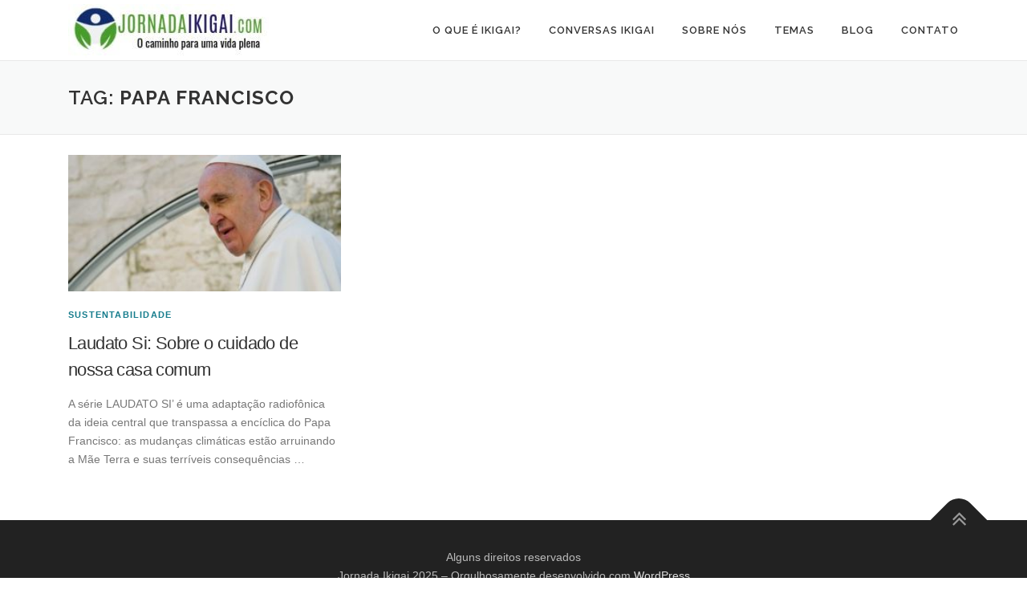

--- FILE ---
content_type: text/html; charset=UTF-8
request_url: https://jornadaikigai.com/tag/papa-francisco/
body_size: 5037
content:
<!DOCTYPE html>
<html lang="pt-BR">
<head>
<meta charset="UTF-8">
<meta name="viewport" content="width=device-width, initial-scale=1">
<link rel="profile" href="http://gmpg.org/xfn/11">
<link rel="pingback" href="https://jornadaikigai.com/xmlrpc.php">
<title>papa francisco &#8211; Jornada Ikigai</title>
<meta name='robots' content='max-image-preview:large' />
<link rel='dns-prefetch' href='//fonts.googleapis.com' />
<link rel='dns-prefetch' href='//s.w.org' />
<link rel="alternate" type="application/rss+xml" title="Feed para Jornada Ikigai &raquo;" href="https://jornadaikigai.com/feed/" />
<link rel="alternate" type="application/rss+xml" title="Feed de comentários para Jornada Ikigai &raquo;" href="https://jornadaikigai.com/comments/feed/" />
<link rel="alternate" type="application/rss+xml" title="Feed de tag para Jornada Ikigai &raquo; papa francisco" href="https://jornadaikigai.com/tag/papa-francisco/feed/" />
		<script type="text/javascript">
			window._wpemojiSettings = {"baseUrl":"https:\/\/s.w.org\/images\/core\/emoji\/13.1.0\/72x72\/","ext":".png","svgUrl":"https:\/\/s.w.org\/images\/core\/emoji\/13.1.0\/svg\/","svgExt":".svg","source":{"concatemoji":"https:\/\/jornadaikigai.com\/wp-includes\/js\/wp-emoji-release.min.js?ver=5.8.12"}};
			!function(e,a,t){var n,r,o,i=a.createElement("canvas"),p=i.getContext&&i.getContext("2d");function s(e,t){var a=String.fromCharCode;p.clearRect(0,0,i.width,i.height),p.fillText(a.apply(this,e),0,0);e=i.toDataURL();return p.clearRect(0,0,i.width,i.height),p.fillText(a.apply(this,t),0,0),e===i.toDataURL()}function c(e){var t=a.createElement("script");t.src=e,t.defer=t.type="text/javascript",a.getElementsByTagName("head")[0].appendChild(t)}for(o=Array("flag","emoji"),t.supports={everything:!0,everythingExceptFlag:!0},r=0;r<o.length;r++)t.supports[o[r]]=function(e){if(!p||!p.fillText)return!1;switch(p.textBaseline="top",p.font="600 32px Arial",e){case"flag":return s([127987,65039,8205,9895,65039],[127987,65039,8203,9895,65039])?!1:!s([55356,56826,55356,56819],[55356,56826,8203,55356,56819])&&!s([55356,57332,56128,56423,56128,56418,56128,56421,56128,56430,56128,56423,56128,56447],[55356,57332,8203,56128,56423,8203,56128,56418,8203,56128,56421,8203,56128,56430,8203,56128,56423,8203,56128,56447]);case"emoji":return!s([10084,65039,8205,55357,56613],[10084,65039,8203,55357,56613])}return!1}(o[r]),t.supports.everything=t.supports.everything&&t.supports[o[r]],"flag"!==o[r]&&(t.supports.everythingExceptFlag=t.supports.everythingExceptFlag&&t.supports[o[r]]);t.supports.everythingExceptFlag=t.supports.everythingExceptFlag&&!t.supports.flag,t.DOMReady=!1,t.readyCallback=function(){t.DOMReady=!0},t.supports.everything||(n=function(){t.readyCallback()},a.addEventListener?(a.addEventListener("DOMContentLoaded",n,!1),e.addEventListener("load",n,!1)):(e.attachEvent("onload",n),a.attachEvent("onreadystatechange",function(){"complete"===a.readyState&&t.readyCallback()})),(n=t.source||{}).concatemoji?c(n.concatemoji):n.wpemoji&&n.twemoji&&(c(n.twemoji),c(n.wpemoji)))}(window,document,window._wpemojiSettings);
		</script>
		<style type="text/css">
img.wp-smiley,
img.emoji {
	display: inline !important;
	border: none !important;
	box-shadow: none !important;
	height: 1em !important;
	width: 1em !important;
	margin: 0 .07em !important;
	vertical-align: -0.1em !important;
	background: none !important;
	padding: 0 !important;
}
</style>
	<link rel='stylesheet' id='wp-block-library-css'  href='https://jornadaikigai.com/wp-includes/css/dist/block-library/style.min.css?ver=5.8.12' type='text/css' media='all' />
<link rel='stylesheet' id='contact-form-7-css'  href='https://jornadaikigai.com/wp-content/plugins/contact-form-7/includes/css/styles.css?ver=5.5.3' type='text/css' media='all' />
<link rel='stylesheet' id='coletivo-fonts-css'  href='https://fonts.googleapis.com/css?family=Raleway%3A400%2C500%2C600%2C700%2C300%2C100%2C800%2C900%7COpen%2BSans%3A400%2C300%2C300italic%2C400italic%2C600%2C600italic%2C700%2C700italic&#038;subset=latin%2Clatin-ext' type='text/css' media='all' />
<link rel='stylesheet' id='coletivo-animate-css'  href='https://jornadaikigai.com/wp-content/themes/coletivo/assets/css/animate.min.css?ver=1.0.0' type='text/css' media='all' />
<link rel='stylesheet' id='coletivo-fa-css'  href='https://jornadaikigai.com/wp-content/themes/coletivo/assets/css/font-awesome.min.css?ver=4.4.0' type='text/css' media='all' />
<link rel='stylesheet' id='coletivo-bootstrap-css'  href='https://jornadaikigai.com/wp-content/themes/coletivo/assets/css/bootstrap.min.css?ver=4.0.0' type='text/css' media='all' />
<link rel='stylesheet' id='coletivo-style-css'  href='https://jornadaikigai.com/wp-content/themes/coletivo/style.css?ver=5.8.12' type='text/css' media='all' />
<style id='coletivo-style-inline-css' type='text/css'>
#main .video-section section.hero-slideshow-wrapper{background:transparent}.hero-slideshow-wrapper:after{position:absolute;top:0px;left:0px;width:100%;height:100%;background-color:rgba(0,0,0,0.3);display:block;content:""}.body-desktop .parallax-hero .hero-slideshow-wrapper:after{display:none!important}.parallax-hero .parallax-mirror:after{position:absolute;top:0px;left:0px;width:100%;height:100%;background-color:rgba(0,0,0,0.3);display:block;content:""}.parallax-hero .hero-slideshow-wrapper:after{display:none!important}.parallax-hero .parallax-mirror:after{position:absolute;top:0px;left:0px;width:100%;height:100%;background-color:rgba(0,0,0,0.3);display:block;content:""}.section-featuredpage:before{background-color:rgba(0,0,0,0.3);display:block}a,.screen-reader-text:hover,.screen-reader-text:active,.screen-reader-text:focus,.header-social a,.coletivo-menu a:hover,.coletivo-menu ul li a:hover,.coletivo-menu li.coletivo-current-item>a,.coletivo-menu ul li.current-menu-item>a,.coletivo-menu>li a.menu-actived,.coletivo-menu.coletivo-menu-mobile li.coletivo-current-item>a,.site-footer a,.section-social a,.section-social .footer-social a:hover,.site-footer .btt a:hover,.highlight,#comments .comment .comment-wrapper .comment-meta .comment-time:hover,#comments .comment .comment-wrapper .comment-meta .comment-reply-link:hover,#comments .comment .comment-wrapper .comment-meta .comment-edit-link:hover,.btn-theme-primary-outline,.sidebar .widget a:hover,.section-services .service-item .service-image i,.counter_item .counter__number,.team-member .member-thumb .member-profile a:hover,.icon-background-default{color:#157c8c}input[type="reset"],input[type="submit"],input[type="submit"],.nav-links a:hover,.btn-theme-primary,.btn-theme-primary-outline:hover,.card-theme-primary,.woocommerce #respond input#submit,.woocommerce a.button,.woocommerce button.button,.woocommerce input.button,.woocommerce button.button.alt{background:#157c8c}.btn-theme-primary-outline,.btn-theme-primary-outline:hover,.pricing__item:hover,.card-theme-primary,.entry-content blockquote{border-color:#157c8c}.gallery-carousel .g-item{padding:0px 10px}.gallery-carousel{margin-left:-10px;margin-right:-10px}.gallery-grid .g-item,.gallery-masonry .g-item .inner{padding:10px}.gallery-grid,.gallery-masonry{margin:-10px}
</style>
<link rel='stylesheet' id='coletivo-gallery-lightgallery-css'  href='https://jornadaikigai.com/wp-content/themes/coletivo/assets/css/lightgallery.css?ver=5.8.12' type='text/css' media='all' />
<script type='text/javascript' id='jquery-core-js-extra'>
/* <![CDATA[ */
var coletivo_js_settings = {"coletivo_disable_animation":"","coletivo_disable_sticky_header":"","coletivo_vertical_align_menu":"0","hero_animation":"flipInX","hero_speed":"5000"};
var coletivo_js_settings = {"coletivo_disable_animation":"","coletivo_disable_sticky_header":"","coletivo_vertical_align_menu":"0","hero_animation":"flipInX","hero_speed":"5000","gallery_enable":"1"};
/* ]]> */
</script>
<script type='text/javascript' src='https://jornadaikigai.com/wp-includes/js/jquery/jquery.min.js?ver=3.6.0' id='jquery-core-js'></script>
<script type='text/javascript' src='https://jornadaikigai.com/wp-includes/js/jquery/jquery-migrate.min.js?ver=3.3.2' id='jquery-migrate-js'></script>
<link rel="https://api.w.org/" href="https://jornadaikigai.com/wp-json/" /><link rel="alternate" type="application/json" href="https://jornadaikigai.com/wp-json/wp/v2/tags/66" /><link rel="EditURI" type="application/rsd+xml" title="RSD" href="https://jornadaikigai.com/xmlrpc.php?rsd" />
<link rel="wlwmanifest" type="application/wlwmanifest+xml" href="https://jornadaikigai.com/wp-includes/wlwmanifest.xml" /> 
<meta name="generator" content="WordPress 5.8.12" />
<link rel="icon" href="https://jornadaikigai.com/wp-content/uploads/2020/03/cropped-logopequeno-1-32x32.jpeg" sizes="32x32" />
<link rel="icon" href="https://jornadaikigai.com/wp-content/uploads/2020/03/cropped-logopequeno-1-192x192.jpeg" sizes="192x192" />
<link rel="apple-touch-icon" href="https://jornadaikigai.com/wp-content/uploads/2020/03/cropped-logopequeno-1-180x180.jpeg" />
<meta name="msapplication-TileImage" content="https://jornadaikigai.com/wp-content/uploads/2020/03/cropped-logopequeno-1-270x270.jpeg" />
</head>

<body class="archive tag tag-papa-francisco tag-66 wp-custom-logo group-blog sticky-header elementor-default elementor-kit-3095">
<div id="page" class="hfeed site">
	<a class="skip-link screen-reader-text" href="#content">Ir para o conteúdo</a>
            <header id="masthead" class="site-header" role="banner">
            <div class="container">
                <div class="site-branding">
                <div class="site-brand-inner has-logo-img no-desc"><div class="site-logo-div"><a href="https://jornadaikigai.com/" class="custom-logo-link" rel="home"><img width="250" height="67" src="https://jornadaikigai.com/wp-content/uploads/2019/03/cropped-logo-jornadaikigai-horizontal2.jpg" class="custom-logo" alt="Jornada Ikigai" /></a></div></div>                </div>
                <!-- .site-branding -->

                <div class="header-right-wrapper">
                    <a href="#0" id="nav-toggle">Menu<span></span></a>
                    <nav id="site-navigation" class="main-navigation" role="navigation">
                        <ul class="coletivo-menu">
                            <li id="menu-item-1374" class="menu-item menu-item-type-post_type menu-item-object-page menu-item-has-children menu-item-1374"><a href="https://jornadaikigai.com/o-que-e-ikigai/">O que é IKIGAI?</a>
<ul class="sub-menu">
	<li id="menu-item-1903" class="menu-item menu-item-type-post_type menu-item-object-page menu-item-1903"><a href="https://jornadaikigai.com/lideranca-ikigai/">Liderança Ikigai</a></li>
</ul>
</li>
<li id="menu-item-2184" class="menu-item menu-item-type-post_type menu-item-object-page menu-item-has-children menu-item-2184"><a href="https://jornadaikigai.com/conversas/">Conversas Ikigai</a>
<ul class="sub-menu">
	<li id="menu-item-1902" class="menu-item menu-item-type-post_type menu-item-object-page menu-item-1902"><a href="https://jornadaikigai.com/encontros/">Encontros</a></li>
</ul>
</li>
<li id="menu-item-1348" class="menu-item menu-item-type-post_type menu-item-object-page menu-item-has-children menu-item-1348"><a href="https://jornadaikigai.com/sobre-nos/">Sobre nós</a>
<ul class="sub-menu">
	<li id="menu-item-1405" class="menu-item menu-item-type-post_type menu-item-object-page menu-item-1405"><a href="https://jornadaikigai.com/historia-da-jornada-ikigai/">História da Jornada Ikigai</a></li>
</ul>
</li>
<li id="menu-item-3268" class="menu-item menu-item-type-custom menu-item-object-custom menu-item-has-children menu-item-3268"><a href="#">Temas</a>
<ul class="sub-menu">
	<li id="menu-item-3269" class="menu-item menu-item-type-post_type menu-item-object-page menu-item-3269"><a href="https://jornadaikigai.com/cnv/">CNV – Comunicação Não-Violenta</a></li>
	<li id="menu-item-3270" class="menu-item menu-item-type-post_type menu-item-object-page menu-item-3270"><a href="https://jornadaikigai.com/menteextraordinaria/">O Código da Mente Extraordinária</a></li>
	<li id="menu-item-3271" class="menu-item menu-item-type-post_type menu-item-object-page menu-item-3271"><a href="https://jornadaikigai.com/vulnerabilidade/">Vulnerabilidade</a></li>
	<li id="menu-item-3272" class="menu-item menu-item-type-post_type menu-item-object-post menu-item-3272"><a href="https://jornadaikigai.com/eventos/sp/">Relembrando a 1a Jornada Ikigai em 2019</a></li>
</ul>
</li>
<li id="menu-item-418" class="menu-item menu-item-type-post_type menu-item-object-page current_page_parent menu-item-418"><a href="https://jornadaikigai.com/blog/">Blog</a></li>
<li id="menu-item-336" class="menu-item menu-item-type-post_type menu-item-object-page menu-item-336"><a href="https://jornadaikigai.com/contact-us/">Contato</a></li>
                        </ul>
                    </nav>
                    <!-- #site-navigation -->
                </div>
            </div>
        </header><!-- #masthead -->
        
	<div id="content" class="site-content">

		<div class="page-header">
			<div class="container">
				<h1 class="page-title">Tag: <span>papa francisco</span></h1>							</div><!-- container -->
		</div><!-- page-header -->

							
		<div id="content-inside" class="container">
			<main id="main" class="site-main" role="main">

				
					
						
<article id="post-1255" class="list-article clearfix post-1255 post type-post status-publish format-standard has-post-thumbnail hentry category-sustentabilidade tag-laudato-si tag-papa-francisco">

	<div class="list-article-thumb">
		<a href="https://jornadaikigai.com/sustentabilidade/laudato-si-sobre-o-cuidado-de-nossa-casa-comum/">
			<img width="300" height="150" src="https://jornadaikigai.com/wp-content/uploads/2020/02/cq5dam.thumbnail.cropped.750.422-300x150.jpeg" class="attachment-coletivo-blog-small size-coletivo-blog-small wp-post-image" alt="" loading="lazy" />		</a>
	</div>

	<div class="list-article-content">
		<div class="list-article-meta">
			<a href="https://jornadaikigai.com/category/sustentabilidade/" rel="category tag">Sustentabilidade</a>		</div>
		<header class="entry-header">
			<h2 class="entry-title"><a href="https://jornadaikigai.com/sustentabilidade/laudato-si-sobre-o-cuidado-de-nossa-casa-comum/" rel="bookmark">Laudato Si: Sobre o cuidado de nossa casa comum</a></h2>		</header><!-- .entry-header -->
		<div class="entry-excerpt">
			<p>A série LAUDATO SI’ é uma adaptação radiofônica da ideia central que transpassa a encíclica do Papa Francisco: as mudanças climáticas estão arruinando a Mãe Terra e suas terríveis consequências &#8230;</p>
					</div><!-- .entry-content -->
	</div>

</article><!-- #post-## -->

					
					
				
			</main><!-- #main -->
		</div><!--#content-inside -->
	</div><!-- #content -->

    <footer id="colophon" class="site-footer" role="contentinfo">
                <div class="site-info">
            <div class="container">
                                    <div class="btt">
                        <a class="back-top-top" href="#page" title="Voltar ao topo"><i class="fa fa-angle-double-up wow flash" data-wow-duration="2s"></i></a>
                    </div><!-- btt -->
                                
                                                <div class="container">Alguns direitos reservados</div>        
        Jornada Ikigai 2025        <span class="sep"> &ndash; </span>
        Orgulhosamente desenvolvido com <a href="https://br.wordpress.org">WordPress</a>                    </div><!-- container -->
        </div><!-- .site-info -->
    </footer><!-- #colophon -->
    </div><!-- #page -->


		<!-- GA Google Analytics @ https://m0n.co/ga -->
		<script>
			(function(i,s,o,g,r,a,m){i['GoogleAnalyticsObject']=r;i[r]=i[r]||function(){
			(i[r].q=i[r].q||[]).push(arguments)},i[r].l=1*new Date();a=s.createElement(o),
			m=s.getElementsByTagName(o)[0];a.async=1;a.src=g;m.parentNode.insertBefore(a,m)
			})(window,document,'script','https://www.google-analytics.com/analytics.js','ga');
			ga('create', 'UA-46646234-6', 'auto');
			ga('send', 'pageview');
		</script>

	<script type='text/javascript' src='https://jornadaikigai.com/wp-includes/js/dist/vendor/regenerator-runtime.min.js?ver=0.13.7' id='regenerator-runtime-js'></script>
<script type='text/javascript' src='https://jornadaikigai.com/wp-includes/js/dist/vendor/wp-polyfill.min.js?ver=3.15.0' id='wp-polyfill-js'></script>
<script type='text/javascript' id='contact-form-7-js-extra'>
/* <![CDATA[ */
var wpcf7 = {"api":{"root":"https:\/\/jornadaikigai.com\/wp-json\/","namespace":"contact-form-7\/v1"}};
/* ]]> */
</script>
<script type='text/javascript' src='https://jornadaikigai.com/wp-content/plugins/contact-form-7/includes/js/index.js?ver=5.5.3' id='contact-form-7-js'></script>
<script type='text/javascript' src='https://jornadaikigai.com/wp-content/themes/coletivo/assets/js/plugins.js?ver=1.0.0' id='coletivo-js-plugins-js'></script>
<script type='text/javascript' src='https://jornadaikigai.com/wp-content/themes/coletivo/assets/js/bootstrap.min.js?ver=4.0.0' id='coletivo-js-bootstrap-js'></script>
<script type='text/javascript' src='https://jornadaikigai.com/wp-content/themes/coletivo/assets/js/theme.js?ver=20120206' id='coletivo-theme-js'></script>
<script type='text/javascript' src='https://jornadaikigai.com/wp-includes/js/wp-embed.min.js?ver=5.8.12' id='wp-embed-js'></script>

</body>
</html>


--- FILE ---
content_type: text/css
request_url: https://jornadaikigai.com/wp-content/themes/coletivo/style.css?ver=5.8.12
body_size: 12691
content:
/*
Theme Name: Tema Coletivo
Theme URI: http://tema.coletivowp.com.br/
Author: Rede Livre
Author URI: http://redelivre.org
Description: Coletivo theme is an outstanding creative and flexible WordPress one page theme well suited for business, portfolio, digital agency, product showcase, freelancers and everyone else who appreciate good design.
Version: 1.7
License: GNU General Public License v2 or later
License URI: http://www.gnu.org/licenses/gpl-2.0.html
Text Domain: coletivo
Tags: one-column, two-columns, right-sidebar, custom-menu, featured-images, full-width-template, sticky-post, theme-options, threaded-comments, translation-ready, e-commerce, blog, portfolio

This theme, like WordPress, is licensed under the GPL.
Use it to make something cool, have fun, and share what you've learned with others.

Coletivo is based on Underscores http://underscores.me/, (C) 2012-2015 Automattic, Inc.
Underscores is distributed under the terms of the GNU GPL v2 or later.

Normalizing styles have been helped along thanks to the fine work of
Nicolas Gallagher and Jonathan Neal http://necolas.github.com/normalize.css/
*/
/*--------------------------------------------------------------
>>> TABLE OF CONTENTS:
----------------------------------------------------------------
1.0  Reset
2.0  Document
3.0  Layout
4.0  Structure
5.0  Contents
6.0  Elements
7.0  Widgets
8.0  Sections
9.0  External Plugins

--------------------------------------------------------------*/
/*--------------------------------------------------------------
1.0 Reset
--------------------------------------------------------------*/
/* Reset already include in bootstrap */
/*--------------------------------------------------------------
2.0 Document Setup
--------------------------------------------------------------*/
/*------------------------------
	2.1 Typography
------------------------------*/
html, body {
	margin: 0;
	padding: 0;
	height: 100%;
}

html {
	box-sizing: border-box;
	-webkit-tap-highlight-color: transparent;
	font-size: 16px;
}

@media (max-width: 991px) {
	html {
		font-size: 15px;
	}
}

@media (max-width: 767px) {
	html {
		font-size: 14px;
	}
}

body {
	background: #ffffff;
	height: 100%;
}

.site {
	background: #FFFFFF;
	position: relative;
}

body, button, input, select, textarea {
	font-family: "Open Sans", Helvetica, Arial, sans-serif;
	font-size: 14px;
	font-size: 0.875rem;
	line-height: 1.7;
	color: #777777;
}

pre,
code,
input,
textarea {
	font: inherit;
}

::-moz-selection {
	background: #000000;
	color: #FFFFFF;
}

::selection {
	background: #000000;
	color: #FFFFFF;
}

/*------------------------------
	2.2 Links
------------------------------*/
a {
	color: #03c4eb;
	text-decoration: none;
	outline: none;
}

a:hover {
	text-decoration: none;
	color: #777777;
	text-decoration: underline;
}

a:active, a:focus, a:hover {
	outline: none;
}

/*------------------------------
	2.3 Heading
------------------------------*/
h1,
h2,
h3,
h4,
h5,
h6 {
	clear: both;
	font-family: "Raleway", Helvetica, Arial, sans-serif;
	font-weight: 600;
	margin-bottom: 15px;
	margin-bottom: 15px;
	margin-bottom: 0.9375rem;
	margin-top: 0;
	color: #333333;
}

h1 a,
h2 a,
h3 a,
h4 a,
h5 a,
h6 a {
	color: #333333;
	text-decoration: none;
}

h1 {
	line-height: 1.3;
	font-size: 33px;
	font-size: 2.0625rem;
}

@media (min-width: 768px) {
	h1 {
		font-size: 40px;
		font-size: 2.5rem;
	}
}

h1 span {
	font-weight: bold;
}

h2 {
	line-height: 1.2;
	font-size: 25px;
	font-size: 1.5625rem;
}

@media (min-width: 768px) {
	h2 {
		font-size: 32px;
		font-size: 2rem;
	}
}

h3 {
	font-size: 20px;
	font-size: 1.25rem;
	font-weight: 600;
}

h4 {
	font-size: 17px;
	font-size: 1.0625rem;
	margin-bottom: 12px;
}

h5 {
	text-transform: uppercase;
	font-size: 15px;
	font-size: 0.9375rem;
	font-weight: 700;
}

h6 {
	font-weight: 700;
	text-transform: uppercase;
	font-size: 12px;
	font-size: 0.75rem;
	letter-spacing: 1px;
}

/*------------------------------
	2.4 Base
------------------------------*/
ul, ol, dl, p, details, address, .vcard, figure, pre, fieldset, table, dt, dd, hr {
	margin-bottom: 15px;
	margin-bottom: 0.9375rem;
	margin-top: 0;
}

/*------------------------------
	2.5 Content
------------------------------*/
img {
	height: auto;
	max-width: 100%;
	vertical-align: middle;
}

b,
strong {
	font-weight: bold;
}

blockquote {
	clear: both;
	margin: 20px 0;
}

blockquote p {
	font-style: italic;
}

blockquote cite {
	font-style: normal;
	margin-bottom: 20px;
	font-size: 13px;
}

dfn,
cite,
em,
i {
	font-style: italic;
}

figure {
	margin: 0;
}

address {
	margin: 20px 0;
}

hr {
	border: 0;
	border-top: 1px solid #e9e9e9;
	height: 1px;
	margin-bottom: 20px;
}

tt,
kbd,
pre,
code,
samp,
var {
	font-family: Monaco, Consolas, "Andale Mono", "DejaVu Sans Mono", monospace;
	background-color: #e9e9e9;
	padding: 5px 7px;
	-webkit-border-radius: 2px;
	-moz-border-radius: 2px;
	border-radius: 2px;
}

pre {
	overflow: auto;
	white-space: pre-wrap;
	max-width: 100%;
	line-height: 1.7;
	margin: 20px 0;
	padding: 20px;
}

details summary {
	font-weight: bold;
	margin-bottom: 20px;
}

details :focus {
	outline: none;
}

abbr,
acronym,
dfn {
	cursor: help;
	font-size: .95em;
	text-transform: uppercase;
	border-bottom: 1px dotted #e9e9e9;
	letter-spacing: 1px;
}

mark {
	background-color: #fff9c0;
	text-decoration: none;
}

small {
	font-size: 82%;
}

big {
	font-size: 125%;
}

ul, ol {
	padding-left: 20px;
}

ul {
	list-style: disc;
}

ol {
	list-style: decimal;
}

ul li, ol li {
	margin: 8px 0;
}

dt {
	font-weight: bold;
}

dd {
	margin: 0 20px 20px;
}

/*------------------------------
	2.6 Table
------------------------------*/
table {
	width: 100%;
	margin-bottom: 20px;
	border: 1px solid #e9e9e9;
	border-collapse: collapse;
	border-spacing: 0;
}

table > thead > tr > th,
table > tbody > tr > th,
table > tfoot > tr > th,
table > thead > tr > td,
table > tbody > tr > td,
table > tfoot > tr > td {
	border: 1px solid #e9e9e9;
	line-height: 1.42857;
	padding: 5px;
	vertical-align: middle;
	text-align: center;
}

table > thead > tr > th, table > thead > tr > td {
	border-bottom-width: 2px;
}

table th {
	font-size: 14px;
	letter-spacing: 2px;
	text-transform: uppercase;
}

/*------------------------------
	2.7 Form
------------------------------*/
fieldset {
	padding: 20px;
	border: 1px solid #e9e9e9;
}

input[type="reset"], input[type="submit"], input[type="submit"] {
	cursor: pointer;
	background: #03c4eb;
	border: none;
	display: inline-block;
	color: #FFFFFF;
	letter-spacing: 1px;
	text-transform: uppercase;
	line-height: 1;
	text-align: center;
	padding: 15px 23px 15px 23px;
	-webkit-border-radius: 2px;
	-moz-border-radius: 2px;
	border-radius: 2px;
	box-shadow: 0 -1px 0 0 rgba(0, 0, 0, 0.1) inset;
	margin: 3px 0;
	text-decoration: none;
	font-weight: 600;
	font-size: 13px;
}

input[type="reset"]:hover, input[type="submit"]:hover, input[type="submit"]:hover {
	opacity: 0.8;
}

input[type="button"]:hover, input[type="button"]:focus, input[type="reset"]:hover,
input[type="reset"]:focus, input[type="submit"]:hover, input[type="submit"]:focus,
button:hover, button:focus {
	cursor: pointer;
}

textarea {
	resize: vertical;
}

select {
	max-width: 100%;
	overflow: auto;
	vertical-align: top;
	outline: none;
	border: 1px solid #e9e9e9;
	padding: 10px;
}

textarea,
input[type="date"],
input[type="datetime"],
input[type="datetime-local"],
input[type="email"],
input[type="month"],
input[type="number"],
input[type="password"],
input[type="search"],
input[type="tel"],
input[type="text"],
input[type="time"],
input[type="url"],
input[type="week"] {
	padding: 10px;
	max-width: 100%;
	border: 0px;
	font-size: 15px;
	font-weight: normal;
	line-height: 22px;
	box-shadow: 0 1px 2px rgba(0, 0, 0, 0.12) inset;
	-moz-box-shadow: 0 1px 2px rgba(0, 0, 0, 0.12) inset;
	-webkit-box-shadow: 0 1px 2px rgba(0, 0, 0, 0.12) inset;
	-o-box-shadow: 0 1px 2px rgba(0, 0, 0, 0.12) inset;
	transition: all 0.2s linear;
	-moz-transition: all 0.2s linear;
	-webkit-transition: all 0.2s linear;
	-o-transition: all 0.2s linear;
	background-color: #f2f2f2;
	border-bottom: 1px solid #fff;
	box-sizing: border-box;
	color: #000000;
}

textarea:focus,
input[type="date"]:focus,
input[type="datetime"]:focus,
input[type="datetime-local"]:focus,
input[type="email"]:focus,
input[type="month"]:focus,
input[type="number"]:focus,
input[type="password"]:focus,
input[type="search"]:focus,
input[type="tel"]:focus,
input[type="text"]:focus,
input[type="time"]:focus,
input[type="url"]:focus,
input[type="week"]:focus {
	box-shadow: 0 1px 2px rgba(0, 0, 0, 0.12) inset;
	-moz-box-shadow: 0 1px 2px rgba(0, 0, 0, 0.12) inset;
	-webkit-box-shadow: 0 1px 2px rgba(0, 0, 0, 0.12) inset;
	-o-box-shadow: 0 1px 2px rgba(0, 0, 0, 0.12) inset;
	transition: all 0.2s linear;
	-moz-transition: all 0.2s linear;
	-webkit-transition: all 0.2s linear;
	-o-transition: all 0.2s linear;
	border-color: #EBEBEB;
	border-bottom: 1px solid #fff !important;
	background: #e9e9e9;
}

button::-moz-focus-inner {
	border: 0;
	padding: 0;
}

input[type="radio"], input[type="checkbox"] {
	margin: 0 10px;
}

/*------------------------------
	2.8 Accessibility
------------------------------*/
/* Text meant only for screen readers */
.screen-reader-text {
	clip: rect(1px, 1px, 1px, 1px);
	position: absolute !important;
}

.screen-reader-text:hover,
.screen-reader-text:active,
.screen-reader-text:focus {
	background-color: #f8f9f9;
	-webkit-border-radius: 3px;
	-moz-border-radius: 3px;
	border-radius: 3px;
	clip: auto !important;
	color: #03c4eb;
	display: block;
	height: auto;
	left: 5px;
	line-height: normal;
	padding: 17px;
	text-decoration: none;
	top: 5px;
	width: auto;
	z-index: 100000;
	/* Above WP toolbar */
}

/*------------------------------
	2.8 Accessibility
------------------------------*/
/*------------------------------
	2.9 Alignments
------------------------------*/
.alignleft {
	display: inline;
	float: left;
	margin-right: 3.5em;
}

.alignright {
	display: inline;
	float: right;
	margin-left: 3.5em;
}

.aligncenter {
	clear: both;
	display: block;
	margin-left: auto;
	margin-right: auto;
}

/*------------------------------
	3.0 Clearings
------------------------------*/
.clear:before,
.clear:after,
.entry-content:before,
.entry-content:after,
.comment-content:before,
.comment-content:after,
.site-header:before,
.site-header:after,
.site-content:before,
.site-content:after,
.site-footer:before,
.site-footer:after {
	content: "";
	display: table;
	clear: both;
}

.clear:after,
.entry-content:after,
.comment-content:after,
.site-header:after,
.site-content:after,
.site-footer:after {
	clear: both;
}

/*------------------------------
	3.1 Infinite Scroll
------------------------------*/
/* Globally hidden elements when Infinite Scroll is supported and in use. */
.infinite-scroll .posts-navigation,
.infinite-scroll.neverending .site-footer {
	/* Theme Footer (when set to scrolling) */
	display: none;
}

/* When Infinite Scroll has reached its end we need to re-display elements that were hidden (via .neverending) before. */
.infinity-end.neverending .site-footer {
	display: block;
}

/*------------------------------
	3.1 Helper.
------------------------------*/
.hide {
	display: none;
}

.clearleft {
	clear: left;
}

/*--------------------------------------------------------------
3.0 Layout
--------------------------------------------------------------*/
#primary {
	padding-bottom: 40px;
	padding-top: 40px;
}

#secondary {
	padding-bottom: 40px;
	padding-top: 0;
}

#secondary .widget_nav_menu ul.menu li a {

    font-size: 15px;
    text-transform: uppercase;
    letter-spacing: 2px;
    margin-bottom: 10px;
    font-weight: 300;

}

#secondary .widget_nav_menu ul.menu li a:hover {
	text-decoration: none;
}

#fullwidth {
	padding: 0;
	margin: 0 auto;
	overflow: hidden;
}

.page-template-template-fullwidth-php h2.fullheader-title {
	font-size: 40px;
	letter-spacing: 2px;
	font-weight: 800;
	position: relative;
	padding-top: 40px;
	padding-bottom: 40px;
	text-transform: uppercase;
	text-align: center;
}

@media screen and (min-width: 940px) {
	#secondary {
		padding-top: 40px;
	}
}

.content-area {
	width: 100%;
	float: none;
}

@media screen and (min-width: 940px) {
	.content-area {
		float: left;
	}
}

.sidebar {
	width: 100%;
	float: none;
}

@media screen and (min-width: 940px) {
	.sidebar {
		width: 25.22523%;
		float: left;
	}
}

.no-sidebar .content-area {
	margin: 0 auto;
	width: 100%;
	padding: 0 15%;
}
@media screen and (max-width: 545px) {
	.no-sidebar .content-area {
	    padding-right: .9375rem;
	    padding-left: .9375rem;
	}
}
.no-sidebar h2.fullheader-title {
	font-size: 40px;
	letter-spacing: 2px;
	font-weight: 800;
	position: relative;
	padding-top: 40px;
	text-transform: uppercase;
	text-align: center;
}
.error404 h1.fullheader-title {
	font-size: 8rem;
	letter-spacing: 2px;
	font-weight: 800;
	position: relative;
	padding-top: 40px;
	text-transform: uppercase;
	text-align: center;
}
.error404 h2.page-title {
	font-size: 2rem;
	letter-spacing: 1px;
	position: relative;
	padding-top: 20px;
	text-transform: uppercase;
	text-align: center;
}
.error404 .content-area {
    text-align: center;
    padding-top: 0px;
}
@media screen and (min-width: 940px) {
	.left-sidebar .content-area {
		float: right;
		padding-left: 39px;
		border-left: 1px solid #e9e9e9;
		margin-right: 1px;
		width: 74.77477%;
	}
	.left-sidebar .sidebar {
		padding-right: 39px;
		border-right: 1px solid #e9e9e9;
		margin-right: -1px;
	}
	.right-sidebar .content-area {
		padding-right: 39px;
		border-right: 1px solid #e9e9e9;
		width: 74.77477%;
	}
	.right-sidebar .sidebar {
		padding-left: 39px;
		border-left: 1px solid #e9e9e9;
		margin-left: -1px;
	}
}

@media screen and (max-width: 720px) {
	.no-sidebar h2.fullheader-title {
		font-size: 30px;
		}
}
/*--------------------------------------------------------------
4.0 Structure
--------------------------------------------------------------*/
/* Header
------------------------------*/
.site-header {
	line-height: 75px;
	position: relative;
	width: 100%;
	background: #FFFFFF;
	z-index: 99;
	-webkit-transition: all 1s ease-out;
	/* Safari */
	transition: all .5s ease-out;
}

.site-header-wrapper {
	display: block;
}

.header-transparent .no-scroll .site-header {
	background: transparent;
	position: fixed;
}

@media screen and (min-width: 1140px) {
	.header-transparent .no-scroll .site-header .coletivo-menu > li > a {
		color: rgba(255, 255, 255, 0.9);
	}
}

.no-sticky-header.page-template-template-frontpage.header-transparent .site-header {
	background: transparent;
	position: absolute;
}

.site-header.header-fixed {
	box-shadow: 0 5px 10px 0 rgba(50, 50, 50, 0.06);
}

.sticky-header #page > .site-header, .sticky-header .header-fixed {
	position: fixed;
}

.sticky-header .header-fixed {
	top: 0px;
	left: 0px;
}

.header-transparent .hero-slideshow-fullscreen .hero__content {
	padding-top: 50px;
	padding-top: 3.125rem;
}

.site-branding {
	float: left;
}

.site-branding .site-title, .site-branding .site-text-logo {
	margin: 0px;
	line-height: 1;
	font-family: "Raleway", Helvetica, Arial, sans-serif;
	font-size: 23px;
	letter-spacing: 1px;
	text-transform: uppercase;
	color: #000000;
	display: initial;
	vertical-align: middle;
	font-weight: 600;
}

.site-branding .site-title:hover, .site-branding .site-text-logo:hover {
	text-decoration: none;
}

.site-branding .site-title {
	display: inline-block;
}

.site-branding .site-image-logo {
	display: block;
}

.site-branding .site-logo-div {
	line-height: 75px;
}

.site-branding .no-logo-img.has-desc, .site-branding .has-logo-img {
	line-height: 60px;
}

.site-branding .no-logo-img.has-desc .site-title, .site-branding .has-logo-img .site-title {
	margin-top: -5px;
	position: relative;
}

.site-branding .no-logo-img.has-desc .site-description, .site-branding .has-logo-img .site-description {
	font-size: 12px;
	line-height: 14px;
	margin-bottom: 0;
	position: relative;
	top: -15px;
}

.home.header-transparent .no-scroll .site-brand-inner, .home.header-transparent .no-scroll .site-text-logo {
	color: #fff;
}

.header-social {
	margin-left: 0px;
	float: right;
}

@media screen and (min-width: 940px) {
	.header-social {
		margin-left: 10px;
	}
}

@media screen and (max-width: 576px) {
	.header-social {
		display: none;
	}
}

.header-social a {
	display: block;
	height: 100%;
	float: left;
	margin-left: 0px;
	margin-top: -2px;
	color: #03c4eb;
}

@media screen and (min-width: 940px) {
	.header-social a {
		margin-left: 3px;
	}
}

.header-social a:hover {
	color: #000000;
	transition: all 0.2s linear 0s;
}

.header-social .fa-stack-1x, .header-social .fa-stack-2x {
	position: absolute;
	left: 0;
	width: 100%;
	text-align: center;
}

.header-social .fa-stack-1x {
	line-height: inherit;
}

.header-social .fa-stack-2x {
	font-size: 2em;
}

.header-social .fa-inverse {
	color: #FFFFFF;
}

.header-btn {
	float: right;
}

/* Site Navigation */
.coletivo-menu, .coletivo-menu * {
	margin: 0;
	padding: 0;
	list-style: none;
}

.coletivo-menu {
	float: right;
}

.coletivo-menu ul {
	position: absolute;
	display: none;
	top: 100%;
	left: 0;
	z-index: 99;
}

.coletivo-menu ul ul {
	top: 0;
	left: 100%;
}

.coletivo-menu li {
	position: relative;
}

.coletivo-menu > li {
	float: left;
}

.coletivo-menu li:hover > ul, .coletivo-menu li.sfHover > ul {
	display: block;
}

.coletivo-menu a {
	display: block;
	position: relative;
}

.coletivo-menu ul {
	min-width: 12em;
	*width: 12em;
	border: 1px solid #e9e9e9;
	border-top: none;
}

.coletivo-menu li {
	white-space: nowrap;
	*white-space: normal;
	-webkit-transition: background .2s;
	transition: background .2s;
}

.coletivo-menu li:hover,
.coletivo-menu li.sfHover {
	-webkit-transition: none;
	transition: none;
}

.coletivo-menu a {
	color: #333333;
	font-family: "Raleway", Helvetica, Arial, sans-serif;
	padding-left: 17px;
	padding-right: 17px;
	font-size: 13px;
	font-weight: 600;
	text-transform: uppercase;
	text-decoration: none;
	zoom: 1;
	letter-spacing: 1px;
}

.coletivo-menu a:hover {
	color: #03c4eb;
}

.coletivo-menu ul li {
	line-height: 26px;
}

.coletivo-menu ul li a {
	border-top: 1px solid #e9e9e9;
	padding: 8px 18px;
	color: #999999;
	font-size: 13px;
	text-transform: none;
	background: #ffffff;
	letter-spacing: 0;
}

.coletivo-menu ul li a:hover {
	color: #03c4eb;
}

.coletivo-menu li.coletivo-current-item > a {
	color: #03c4eb;
}

.coletivo-menu ul li.current-menu-item > a {
	color: #03c4eb;
}

.coletivo-menu > li:last-child > a {
	padding-right: 0px;
}

.coletivo-menu > li a.menu-actived {
	color: #03c4eb;
}

.coletivo-menu .nav-toggle-subarrow {
	display: none;
}

#nav-toggle {
	display: none;
	margin-left: 15px;
}

@media screen and (max-width: 1140px) {
	.main-navigation {
		position: static;
	}
	.main-navigation .coletivo-menu {
		width: 100% !important;
		display: none;
	}
	.coletivo-menu.coletivo-menu-mobile {
		display: block !important;
		position: absolute;
		top: 75px;
		right: 0;
		width: 100%;
		background: transparent;
		z-index: 100;
		border-bottom: 1px solid #e9e9e9;
	}
	.coletivo-menu.coletivo-menu-mobile > li > a {
		padding: 12px 20px;
	}
	.coletivo-menu.coletivo-menu-mobile li:hover ul {
		display: none;
	}
	.coletivo-menu.coletivo-menu-mobile ul {
		box-shadow: none;
		padding-bottom: 0;
		border: none;
		position: relative;
	}
	.coletivo-menu.coletivo-menu-mobile ul li:last-child {
		border-bottom: none;
	}
	.coletivo-menu.coletivo-menu-mobile ul li a {
		padding: 12px 35px;
		border-top: none;
	}
	.coletivo-menu.coletivo-menu-mobile ul li a:hover {
		background: transparent;
	}
	.coletivo-menu.coletivo-menu-mobile ul li li a {
		padding: 12px 70px;
		border-top: none;
	}
	.coletivo-menu.coletivo-menu-mobile ul li li li a {
		padding: 12px 105px;
	}
	.coletivo-menu.coletivo-menu-mobile ul ul {
		left: 0px;
	}
	.coletivo-menu.coletivo-menu-mobile li {
		line-height: 20px;
		background: #FFFFFF;
		border-top: 1px solid #e9e9e9;
		width: 100% !important;
	}
	.coletivo-menu.coletivo-menu-mobile li.coletivo-current-item > a {
		color: #03c4eb;
	}
	.coletivo-menu.coletivo-menu-mobile a {
		color: #777777;
	}
	.coletivo-menu.coletivo-menu-mobile a:hover {
		color: #000000;
	}
	.coletivo-menu.coletivo-menu-mobile .nav-toggle-subarrow {
		display: block;
		color: #999999;
		border-left: 1px solid #e9e9e9;
		font-weight: normal;
		position: absolute;
		top: 0;
		right: 0;
		cursor: pointer;
		text-align: center;
		padding: 11px 20px;
		z-index: 10;
		font-size: 22px;
	}
	.coletivo-menu.coletivo-menu-mobile .nav-toggle-dropdown > .nav-toggle-subarrow .fa-angle-down:before {
		content: "\f106" !important;
	}
	.coletivo-menu.coletivo-menu-mobile .nav-toggle-dropdown > ul {
		display: block !important;
	}
	#nav-toggle {
		display: block;
	}
}

#nav-toggle {
	position: absolute;
	right: 15px;
	width: 35px;
	overflow: hidden;
	white-space: nowrap;
	color: transparent;
}

#nav-toggle span {
	position: absolute;
	top: 50%;
	right: 5px;
	margin-top: -2px;
	-webkit-transition: background 0.2s;
	-moz-transition: background 0.2s;
	transition: background 0.2s;
	display: inline-block;
	height: 3px;
	width: 24px;
	background: #000000;
}

#nav-toggle span:before {
	top: -8px;
}

#nav-toggle span:after {
	top: 8px;
}

#nav-toggle span:before, #nav-toggle span:after {
	position: absolute;
	display: inline-block;
	height: 3px;
	width: 24px;
	background: #000000;
	content: '';
	right: 0;
	-webkit-transform: translateZ(0);
	-moz-transform: translateZ(0);
	-ms-transform: translateZ(0);
	-o-transform: translateZ(0);
	transform: translateZ(0);
	-webkit-backface-visibility: hidden;
	backface-visibility: hidden;
	-webkit-transform-origin: 0% 50%;
	-moz-transform-origin: 0% 50%;
	-ms-transform-origin: 0% 50%;
	-o-transform-origin: 0% 50%;
	transform-origin: 0% 50%;
	-webkit-transition: -webkit-transform 0.2s;
	-moz-transition: -moz-transform 0.2s;
	transition: transform 0.2s;
}

#nav-toggle.nav-is-visible span {
	background: transparent;
}

#nav-toggle.nav-is-visible span:before {
	-webkit-transform: translateX(4px) translateY(-1px) rotate(45deg);
	-moz-transform: translateX(4px) translateY(-1px) rotate(45deg);
	-ms-transform: translateX(4px) translateY(-1px) rotate(45deg);
	-o-transform: translateX(4px) translateY(-1px) rotate(45deg);
	transform: translateX(4px) translateY(-1px) rotate(45deg);
}

#nav-toggle.nav-is-visible span:after {
	-webkit-transform: translateX(4px) translateY(0px) rotate(-45deg);
	-moz-transform: translateX(4px) translateY(0px) rotate(-45deg);
	-ms-transform: translateX(4px) translateY(0px) rotate(-45deg);
	-o-transform: translateX(4px) translateY(0px) rotate(-45deg);
	transform: translateX(4px) translateY(0px) rotate(-45deg);
}

#nav-toggle.nav-is-visible span:before, #nav-toggle.nav-is-visible span:after {
	background: #000000;
}

/* Content
------------------------------*/
.site-content {
	border-top: 1px solid #e9e9e9;
	margin-top: -1px;
}

.blog .site-content,
.single-post .site-content {
	margin-top: 0;
}

.site-content.no-border {
	border-top: none;
}

.page-header {
	padding: 30px 0px;
	border-top: 1px solid #e9e9e9;
	background: #f8f9f9;
	border-bottom: 1px solid #e9e9e9;
}

.page-fullheader {
	padding: 0;
	background: #f8f9f9;
	max-height: 300px;
	overflow: hidden;
}

.page-fullheader img{
	width: 100%;
	margin-top: -17%;
}

.image-fullheader {
	padding: 0;
	margin: 0 auto;
	background: #f8f9f9;
	max-height: 500px;
	overflow: hidden;
	width: 100%;
}

.image-fullheader img{
	width: 110%;
	margin-top: -12%;
}

.page-header .entry-title, .page-header .page-title {
	margin-bottom: 0px;
	font-size: 24px;
	font-weight: 600;
	letter-spacing: 1px;
	text-transform: uppercase;
}

.page-header p {
	margin: 6px 0px 0px 0px;
}
body.blog.blog-list-style .list-article-content {
	width: 100%;
	display: inline-block;
	clear: both;
}
body.blog.blog-list-style .entry-excerpt {
	margin-bottom: 20px;
	padding-bottom: 20px;
	border-bottom: 1px solid #e9e9e9;
}
body.blog.blog-list-style .list-article-thumb {
	margin-right: 0;
}
body.blog.blog-list-style .list-article-thumb img {
	width: 100%;
}
/* Footer
------------------------------*/
.site-footer {
	background: #111111;
	color: #BBBBBB;
	font-size: 14px;
}

.site-footer a {
	color: #03c4eb;
}

.site-footer .site-info {
	position: relative;
	text-align: center;
	padding: 35px 0px;
	background: #222222;
	font-weight: 500;
	color: #bbbbbb;
}

.site-footer .site-info a {
	color: #dddddd;
}

.site-footer .site-info a:hover {
	text-decoration: underline;
}

.site-footer .btt a {
	border-radius: 0px 20px 0 0;
	color: #999999;
	background: #222222;
	display: block;
	font-size: 30px;
	height: 50px;
	line-height: 50px;
	margin: auto;
	position: absolute;
	right: 60px;
	top: -25px;
	transition: all 0.2s linear 0s;
	width: 50px;
	-webkit-transform: rotate(-45deg);
	-moz-transform: rotate(-45deg);
	-ms-transform: rotate(-45deg);
	-o-transform: rotate(-45deg);
}

.site-footer .btt a:hover {
	color: #03c4eb;
}

.site-footer .btt a i {
	-webkit-transform: rotate(45deg);
	-moz-transform: rotate(45deg);
	-ms-transform: rotate(45deg);
	-o-transform: rotate(45deg);
	margin-left: 3px;
}

@media screen and (max-width: 940px) {
	.site-footer .btt a {
		right: 0;
		left: 0;
	}
	.site-footer .site-info {
		font-size: 12px;
	}
}

/*--------------------------------------------------------------
5.0 Contents
--------------------------------------------------------------*/
/* Page: 404
------------------------------*/
.error-404 .search-form, .error-404 .widget {
	margin-bottom: 40px;
}

.error-404 .widgettitle, .error-404 .widget-title {
	font-size: 15px;
	text-transform: uppercase;
	letter-spacing: 2px;
	margin-bottom: 13px;
	font-weight: 700;
}

.error-404 ul {
	padding-left: 0px;
}

.error-404 ul li {
	list-style: none;
}

/* Page: Search
------------------------------*/
.search-results .hentry {
	border-bottom: 1px solid #e9e9e9;
	padding-bottom: 25px;
	margin-bottom: 25px;
}

.search-results .entry-summary p {
	margin-bottom: 0px;
}

.search-results .entry-header .entry-title {
	font-size: 22px;
	line-height: 1.5;
	font-weight: 500;
}

.search-results .entry-header .entry-title a:hover {
	text-decoration: none;
}

/* Entry Header
------------------------------*/
.entry-header .entry-title {
	font-weight: 500;
	text-transform: none;
	letter-spacing: -0.6px;
	font-family: "Open Sans", Helvetica, Arial, sans-serif;
	font-size: 25px;
	line-height: 1.3;
}

@media screen and (min-width: 940px) {
	.entry-header .entry-title {
		font-size: 35px;
		line-height: 1.5;
	}
}

.single .entry-header .entry-title {
	margin-bottom: 10px;
}

.highlight {
	color: #03c4eb;
}

/* Entry Content
------------------------------*/
.entry-content {
	margin-bottom: 30px;
}

.entry-content blockquote {
	padding: 30px;
	position: relative;
	background: #f8f9f9;
	border-left: 3px solid #03c4eb;
	font-style: italic;
}

.entry-content blockquote p {
	margin: 0px;
}

/* Entry Stuff
------------------------------*/
.entry-meta {
	margin-bottom: 20px;
	text-transform: uppercase;
	letter-spacing: 1.5px;
	font-size: 14px;
	font-weight: 600;
}

.entry-footer {
	margin-bottom: 30px;
}

.entry-footer .cat-links, .entry-footer .tags-links {
	display: block;
	text-transform: uppercase;
	letter-spacing: 1.5px;
	font-size: 12px;
	font-weight: 600;
	margin-top: 5px;
}

.single-post .nav-links {
	padding: 10px 0px;
	margin-bottom: 0px;
}

.nav-links {
	padding: 30px 0px;
	border-left: none;
	border-right: none;
	margin-bottom: 50px;
	display: block;
    clear: both;
}


.nav-links .nav-previous {
	float: left;
}

.nav-links .nav-next {
	float: right;
}

.nav-links a {
	background: #cccccc;
	color: #FFFFFF;
	padding: 12px 20px;
	font-weight: 600;
	font-size: 12px;
	letter-spacing: 1px;
	text-transform: uppercase;
	border-radius: 2px;
}

.nav-links a:hover {
	background: #03c4eb;
	text-decoration: none;
}

.bypostauthor {
	margin: 0;
}

/* Sticky Post
------------------------------*/
.sticky .entry-title {
	padding-left: 20px;
	position: relative;
}

.sticky .entry-title:after {
	content: "\f276";
	display: inline-block;
	font-family: "FontAwesome";
	font-style: normal;
	font-weight: normal;
	width: 12px;
	height: 12px;
	position: absolute;
	left: 0px;
	top: 2px;
	font-size: 22px;
	color: #aaaaaa;
}

/* WordPress caption style
------------------------------*/
.wp-caption {
	max-width: 100%;
	font-style: italic;
	line-height: 1.35;
	margin-bottom: 15px;
	margin-top: 5px;
}

.wp-caption img[class*="wp-image-"] {
	display: block;
	max-width: 100%;
}

.wp-caption .wp-caption-text {
	margin: 10px 0px;
}

.wp-caption-text,
.entry-thumbnail-caption,
.cycle-caption {
	font-style: italic;
	line-height: 1.35;
	font-size: 13px;
}

/* WordPress Gallery
------------------------------*/
.gallery {
	margin-bottom: 1.5em;
}

.gallery-item {
	display: inline-block;
	text-align: center;
	vertical-align: top;
	width: 100%;
}

.gallery-columns-2 .gallery-item {
	max-width: 50%;
}

.gallery-columns-3 .gallery-item {
	max-width: 33.33%;
}

.gallery-columns-4 .gallery-item {
	max-width: 25%;
}

.gallery-columns-5 .gallery-item {
	max-width: 20%;
}

.gallery-columns-6 .gallery-item {
	max-width: 16.66%;
}

.gallery-columns-7 .gallery-item {
	max-width: 14.28%;
}

.gallery-columns-8 .gallery-item {
	max-width: 12.5%;
}

.gallery-columns-9 .gallery-item {
	max-width: 11.11%;
}

.gallery-caption {
	display: block;
}

/* Comments
------------------------------*/
#comments {
	padding-top: 30px;
	border-top: 1px solid #e9e9e9;
}

#comments .comments-title {
	margin-bottom: 20px;
	font-size: 18px;
	line-height: 26px;
	letter-spacing: 1.5px;
	text-transform: uppercase;
}

#comments .comment-list {
	list-style: none;
	padding-left: 0px;
}

#comments .comment-list .pingback {
	border-bottom: 1px solid #e9e9e9;
	padding: 20px 0;
	margin: 0;
}

#comments .comment-list .pingback p {
	margin: 0px;
}

#comments .comment-list .pingback:last-child {
	margin-bottom: 40px;
}

#comments .comment-content.entry-content {
	margin-bottom: 0px;
}

#comments .comment {
	list-style: none;
	margin: 30px 0;
}

#comments .comment .avatar {
	width: 60px;
	float: left;
	-webkit-border-radius: 3px;
	-moz-border-radius: 3px;
	border-radius: 3px;
}

#comments .comment .comment-wrapper {
	margin-left: 90px;
	padding: 25px 30px 15px 30px;
	background: #f8f9f9;
	position: relative;
}

#comments .comment .comment-wrapper:before {
	border-color: transparent #f6f7f9 transparent transparent;
	border-style: solid;
	border-width: 0 10px 10px 0;
	content: "";
	height: 0;
	left: -9px;
	position: absolute;
	top: 0;
	width: 0;
}

#comments .comment .comment-wrapper .comment-meta .comment-time, #comments .comment .comment-wrapper .comment-meta .comment-reply-link, #comments .comment .comment-wrapper .comment-meta .comment-edit-link {
	color: #aaaaaa;
	text-transform: uppercase;
	letter-spacing: 0.3px;
	font-size: 11px;
}

#comments .comment .comment-wrapper .comment-meta .comment-time:hover, #comments .comment .comment-wrapper .comment-meta .comment-reply-link:hover, #comments .comment .comment-wrapper .comment-meta .comment-edit-link:hover {
	color: #03c4eb;
}

#comments .comment .comment-wrapper .comment-meta .comment-time:after, #comments .comment .comment-wrapper .comment-meta .comment-reply-link:after, #comments .comment .comment-wrapper .comment-meta .comment-edit-link:after {
	content: "/";
	padding: 0px 5px;
}

#comments .comment .comment-wrapper .comment-meta a:last-child:after {
	content: "";
}

#comments .comment .comment-wrapper .comment-meta cite .fn {
	font-weight: bold;
	font-style: normal;
	margin-right: 5px;
	text-transform: uppercase;
	letter-spacing: 1.5px;
	font-size: 14px;
}

#comments .comment .comment-wrapper .comment-meta cite span {
	padding: 3px 10px;
	background: #e9e9e9;
	-webkit-border-radius: 4px;
	-moz-border-radius: 4px;
	border-radius: 4px;
	margin-right: 10px;
}

#comments .comment .comment-wrapper a {
	text-decoration: none;
}

#comments .comment .children {
	padding-left: 30px;
}

#comments .comment .children .children {
	padding-left: 30px;
}

#comments .comment .children .children .children {
	padding-left: 0px;
}

@media screen and (min-width: 940px) {
	#comments .comment .children {
		padding-left: 90px;
	}
	#comments .comment .children .children {
		padding-left: 90px;
	}
	#comments .comment .children .children .children {
		padding-left: 90px;
	}
}

#comments .form-allowed-tags {
	display: none;
}

#comments a {
	text-decoration: none;
}

#comments a:hover {
	text-decoration: underline;
}

.right-sidebar .comment-respond textarea,
.left-sidebar .comment-respond textarea {
	width: 100%;
}

/* Comment Form
------------------------------*/
#respond {
	padding-top: 20px;
}

#respond .comment-form label {
	display: block;
	margin-bottom: 4px;
}

#respond .form-allowed-tags {
	font-size: 12px;
}

#respond .form-allowed-tags code {
	background: none;
}

#respond .comment-reply-title {
	font-size: 18px;
	letter-spacing: 1.5px;
	margin-bottom: 20px;
	text-transform: uppercase;
}

#respond .comment-notes {
	display: none;
}

#respond label {
	font-size: 13px;
	text-transform: uppercase;
	letter-spacing: 1.5px;
}

.full-screen .comments-area {
	max-width: 1110px;
	margin: 0 auto;
}

/*--------------------------------------------------------------
6.0 Elements
--------------------------------------------------------------*/
/* Button
------------------------------*/
.btn {
	text-transform: uppercase;
	-webkit-border-radius: 2px;
	-moz-border-radius: 2px;
	border-radius: 2px;
	box-shadow: 0 -1px 0 0 rgba(0, 0, 0, 0.1) inset;
	font-size: 13px;
	font-size: 0.8125rem;
	font-weight: 600;
}

.btn:active, .btn:focus {
	outline: none;
}

.btn-lg {
	font-size: 17px;
	font-size: 1.0625rem;
}

.btn-theme-primary {
	background: #03c4eb;
	color: #FFFFFF;
}

.btn-theme-primary:hover {
	color: #FFFFFF;
}

.btn-theme-primary-outline {
	background-color: transparent;
	background-image: none;
	border-color: #03c4eb;
	color: #03c4eb;
}

.btn-theme-primary-outline:hover {
	color: #FFF;
	background-color: #03c4eb;
	border-color: #03c4eb;
}

/*--------------------------------------------------------------
7.0 Widgets
--------------------------------------------------------------*/
.sidebar .widget {
	margin-bottom: 40px;
}

.sidebar .widget .widget-title {
	font-size: 15px;
	text-transform: uppercase;
	letter-spacing: 2px;
	margin-bottom: 13px;
	font-weight: 700;
}

.sidebar .widget ul {
	list-style: none;
	padding: 0px;
}

.sidebar .widget ul:after {
	clear: both;
	content: ".";
	display: block;
	height: 0;
	visibility: hidden;
}

.sidebar .widget a {
	color: #777777;
	font-size: 14px;
}

.sidebar .widget a:hover {
	color: #03c4eb;
	text-decoration: underline;
}

/* Search
------------------------------*/
.sidebar .widget .search-form .search-field {
	width: 100% !important;
	padding: 10px 15px;
	padding:  0.625rem 0.9375rem;
}

.sidebar .widget .search-form .search-submit {
	padding: 12px 23px 12px;
	width: 93%;
}

/* Recent Comment
------------------------------*/
.widget_recent_comments ul {
	margin-top: 25px;
}

.widget_recent_comments ul li {
	margin-bottom: 20px;
	padding-bottom: 20px;
	border-bottom: 1px solid #e9e9e9;
}

.widget_recent_comments ul a {
	font-style: italic;
}

.widget_recent_comments .comment-author-link a {
	font-weight: bold;
	font-style: normal;
}

/* Recent Categories, Archive, Meta
------------------------------*/
.widget-area .widget_categories li, .widget-area .widget_archive li, .widget-area .widget_meta li {
	float: left;
	margin-bottom: 0;
	width: 50%;
}

@media screen and (min-width: 720px) {
	.widget-area .widget_categories li, .widget-area .widget_archive li, .widget-area .widget_meta li {
		width: 50%;
	}
}

@media screen and (min-width: 940px) {
	.widget-area .widget_categories li, .widget-area .widget_archive li, .widget-area .widget_meta li {
		width: 100%;
		float: none;
	}
}

@media screen and (min-width: 1140px) {
	.widget-area .widget_categories li, .widget-area .widget_archive li, .widget-area .widget_meta li {
		width: 50%;
		float: left;
	}
}

.widget_recent_entries ul li {
	margin: 0px;
	padding: 10px 0px 10px 0px;
	border-bottom: 1px solid #e9e9e9;
}

/* WP 4.7 Shortcut */

section > .customize-partial-edit-shortcut button {
	left: 30px;
}

section > .customize-partial-edit-shortcut {
 	z-index: 95;
}

/*--------------------------------------------------------------
8.0 Sections
--------------------------------------------------------------*/
/* Section Stuffs
------------------------------*/
.section-padding {
	padding: 70px 0px;
	padding:  4.375rem 0px;
}

.section-padding-lg {
	padding: 90px 0px;
	padding:  5.625rem 0px;
}

.section-padding-larger {
	padding: 140px 0px;
	padding:  8.75rem 0px;
}

.section-meta {
	background-color: #f8f9f9;
}

.onepage-section {
	position: relative;
	overflow: hidden;
}

.onepage-section:before {
	position: absolute;
	top: 0px;
	left: 0px;
	right: 0px;
	bottom: 0px;
	display: block;
	content: " ";
	z-index: 1;
}

.onepage-section .container {
	position: relative;
	z-index: 5;
}

.section-inverse {
	background: #222222;
}

.section-inverse .section-title-area .section-title {
	color: rgba(255, 255, 255, 0.99);
}

.section-inverse .section-title-area .section-subtitle {
	color: rgba(255, 255, 255, 0.7);
}

.section-inverse .section-title-area .section-subtitle::after {
	background: rgba(255, 255, 255, 0.8);
}

.section-inverse-extended {
	background: #333333;
}

.section-inverse-extended .section-title-area .section-title {
	color: rgba(255, 255, 255, 0.99);
}

.section-inverse-extended .section-title-area .section-subtitle {
	color: rgba(255, 255, 255, 0.7);
}

.section-inverse-extended .section-title-area .section-subtitle::after {
	background: rgba(255, 255, 255, 0.8);
}

.section-inverse {
	color: rgba(255, 255, 255, 0.5);
}

.section-inverse h1, .section-inverse h2, .section-inverse h3, .section-inverse h4, .section-inverse h5, .section-inverse h6 {
	color: rgba(255, 255, 255, 0.9);
}

.section-inverse p {
	color: rgba(255, 255, 255, 0.5);
}

.section-title-area {
	margin-bottom: 60px;
	text-align: center;
}

.section-title-area .section-title {
	font-size: 30px;
	letter-spacing: 2px;
	font-weight: 800;
	position: relative;
	margin-bottom: 0px;
	text-transform: uppercase;
}


.section-title-area .section-subtitle {
	color: #aaaaaa;
	font-size: 12px;
	display: inline-block;
	position: relative;
	margin-bottom: 13px;
	margin-bottom: 0.8125rem;
	text-transform: uppercase;
	letter-spacing: 2px;
}

.section-desc {
	font-size: 20px;
	font-size: 1.25rem;
	margin-top: 40px;
	margin-top: 2.5rem;
}

@media screen and (min-width: 940px) {
	.section-title-area .section-title {
		font-size: 40px;
		letter-spacing: 3.5px;
	}
	.section-title-area .section-subtitle {
		font-size: 14px;
	}
}

@media screen and (max-width: 940px) {
	.section-title-area {
	    margin-bottom: 30px;
	}
	.section-padding {
    padding: 40px 0px 40px;
    padding: 2.375rem 0rem 2.375rem;
	}

	.section-gallery .section-padding {
    padding: 40px 0px 20px;
    padding: 2.375rem 0rem 1.375rem;
	}
}

/* Section: Hero
------------------------------*/
.hero-slideshow-wrapper {
	width: 100%;
	position: relative;
	background-color: #000000;
	overflow: hidden;
}

.hero-slideshow-wrapper:after {
	position: absolute;
	top: 0px;
	left: 0px;
	width: 100%;
	height: 100%;
	background-color: rgba(0, 0, 0, 0.3);
	display: block;
	content: "";
}

.hero-slideshow-normal .container {
	padding: 10% 0px;
	position: relative;
	z-index: 80;
}

.hero-slideshow-fullscreen .container {
	z-index: 80;
	position: relative;
	top: 50%;
	transform: translateY(-50%);
}

.hero__content {
	color: #FFF;
	text-shadow: 0 2px 8px rgba(0, 0, 0, 0.15);
	font-size: 18px;
	font-size: 1.125rem;
	font-weight: 300;
}

.hero__content h1, .hero__content h2, .hero__content h3, .hero__content h4, .hero__content h5, .hero__content h6 {
	color: #FFF;
	letter-spacing: 2px;
	text-transform: uppercase;
}

.hero__content a.btn {
	margin: 10px 10px 20px 0px;
	margin:  0.625rem 0.625rem 1.25rem 0px;
}

.hero__content p {
	margin-bottom: 20px;
	margin-bottom: 1.25rem;
}

.hero__content .btn-secondary-outline {
	box-shadow: none;
	border-color: rgba(255, 255, 255, 0.9);
	color: rgba(255, 255, 255, 0.9);
}

.hero__content .btn-secondary-outline:hover {
	background: #FFF;
	color: #333;
}

.hero-content-style1 h2 strong {
	font-weight: 900;
}

.hero-content-style1 p {
	font-size: 14px;
	font-style: italic;
	letter-spacing: 0.4px;
	text-shadow: 0 2px 8px rgba(0, 0, 0, 0.15);
	color: #FFFFFF;
	text-align: center;
	font-weight: 100;
	margin-bottom: 30px;
	margin-bottom: 1.875rem;
	margin-left: 1rem;
    margin-right: 1rem;
}

.hero-content-style1 a:active, .hero-content-style1 a:focus, .hero-content-style1 .btn:active, .hero-content-style1 .btn:focus {
	outline: none;
}

#hero .btn {
	box-shadow: none;
}

/* Hero Text Style1. */
.hero-content-style1 {
	text-align: center;
}

.hero-content-style1 h2 {
	color: #FFFFFF;
	font-size: 35px;
	letter-spacing: 2px;
	line-height: 1.3;
	text-shadow: 0 2px 8px rgba(0, 0, 0, 0.15);
	font-weight: 800;
	text-transform: uppercase;
	margin-left: 1rem;
    margin-right: 1rem;
}

/* Hero Content Style 2. */
.hero-content-style2 h1 {
	font-weight: 800;
	font-size: 50px;
	font-size: 3.125rem;
	letter-spacing: 3px;
}

.hero-content-style2 .hcl2-content {
	padding: 50px 0px;
	padding:  3.125rem 0px;
}

.hero-content-style2 .hcl2-image {
	text-align: right;
}

@media (max-width: 1199px) {
	.hero-content-style2 .hcl2-content, .hero-content-style2 .hcl2-image {
		text-align: center;
	}
}

@media screen and (min-width: 720px) {
	.hero-content-style1 h2 {
		font-size: 60px;
		letter-spacing: 3px;
	}
}

@media screen and (min-width: 940px) {
	.hero-content-style1 h2 {
		font-size: 75px;
		letter-spacing: 4px
		margin-left: 1rem !important;
    	margin-right: 1rem !important;;
	}
}

@media screen and (min-width: 940px) {
	.hero-content-style1 p {
		font-size: 18px;
	}
}

@media screen and (min-width: 1140px) {
	.hero-content-style1 p {
		font-size: 22px;
	}
}

.hero-content-style1 p strong {
	letter-spacing: -0.6px;
}

@media (max-width: 767px) {
	.hero-content-style1 .btn {
		display: inline-block;
	}
}

/* Text Rotator */
.morphext > .animated {
	display: inline-block;
}

/* Section: Features
------------------------------*/
.icon-background-default {
	color: #03c4eb;
}

.feature-item {
	text-align: center;
	min-height: 233px;
}

.feature-item .feature-icon {
	color: #fff;
}

.feature-item .fa-5x {
	font-size: 4em;
}

.feature-item:hover .icon-background-default {
	color: #333333;
	-webkit-transition: all 0.5s ease-in-out;
	-moz-transition: all 0.5s ease-in-out;
	-o-transition: all 0.5s ease-in-out;
	transition: all 0.5s ease-in-out;
	transform: scale(1.1);
	-webkit-transform: scale(1.1);
	-moz-transform: scale(1.1);
	-ms-transform: scale(1.1);
	transform: scale(1.1);
}

.feature-media {
	text-align: center;
	margin-bottom: 20px;
}

@media screen and (min-width: 940px) {
	.feature-item.col-lg-3:nth-child(4n+1), .feature-item.col-lg-4:nth-child(3n+1), .feature-item.col-lg-6:nth-child(2n+1) {
		clear: left;
	}
}

@media screen and (max-width: 720px) {
	.feature-item {
	    max-width: none;
	}
}

@media screen and (max-width: 480px) {
	.feature-item {
	    min-height: initial;
	    padding-bottom: .9375rem;
	}

}

/* Section: Page Featured
------------------------------*/

.section-featuredpage h2.section-title {
	color: #FFF;
}

.section-featuredpage .section-desc {
	color: #FFF;
}

.section-featuredpage:before {
	background-color: rgba(0, 0, 0, 0.3);
    display: block;
}

/* Section: Your Slider
------------------------------*/

div#coletivo-slider {
	max-width: 1140px;
	margin: 0 auto;
}

/* Section: Services
------------------------------*/
.section-services .service-item {
	background: #FFFFFF;
	padding: 30px;
	margin-bottom: 30px;
	position: relative;
	box-shadow: 0 1px 1px rgba(0, 0, 0, 0.08);
	-moz-box-shadow: 0 1px 1px rgba(0, 0, 0, 0.08);
	-webkit-box-shadow: 0 1px 1px rgba(0, 0, 0, 0.08);
	transition: all 100ms ease-out 0s;
}

@media screen and (max-width: 720px) {
	.section-services .service-item {
		padding: 20px;
	}

	.section-services .col-sm-6.col-lg-4 {
    	clear: inherit;
	}
}

.section-services .service-item:after {
	content: "";
	display: table;
	clear: both;
	clear: both;
}

.section-services .service-item:hover {
	box-shadow: 0 6px 9px rgba(0, 0, 0, 0.09);
}

.section-services .service-item .service-image {
	float: left;
	margin-right: 30px;
}

.section-services .service-item .service-image img {
	max-width: 120px;
	height: auto;
}

.section-services .service-item .service-image i {
	color: #03c4eb;
}

@media screen and (max-width: 720px) {
	.section-services .service-item .service-image {
		float: none;
		margin-bottom: 30px;
		margin-top: 10px;
		margin-right: 0px;
		text-align: center;
	}
}

.section-services .service-item .service-thumbnail {
	margin-bottom: 25px;
	margin-bottom: 1.5625rem;
}

.section-services .service-item .service-content {
	overflow: hidden;
}

.section-services .service-item .service-content p {
	margin: 0px;
	font-size: 14px;
	color: #777777;
}

@media screen and (max-width: 720px) {
	.section-services .service-item .service-content {
		text-align: center;
		overflow: auto;
	}
}

.section-services .service-item .service-title {
	margin-bottom: 10px;
	margin-bottom: 0.625rem;
	color: #333333;
}

.section-services .service-item .service-link:before {
	width: 100%;
	height: 100%;
	display: block;
	position: absolute;
	top: 0px;
	left: 0px;
	content: "";
}

/* Section: Parallax
------------------------------*/
#parallax-hero {
	position: relative;
	background: none;
	overflow: hidden;
}

#parallax-hero .hero-slideshow-wrapper {
	background: none;
}

#parallax-hero .hero-slideshow-wrapper::after {
	background: none;
}

#parallax-hero > .parallax-bg {
	position: absolute;
	top: 0px;
	bottom: 0px;
	left: 0px;
	right: 0px;
	width: 100%;
	height: 150%;
	display: block;
	-webkit-background-size: cover;
	-moz-background-size: cover;
	-o-background-size: cover;
	background-size: cover;
	background-repeat: no-repeat;
	background-attachment: fixed;
}

#parallax-hero > .parallax-bg:before {
	content: " ";
	position: absolute;
	top: 0px;
	left: 0px;
	right: 0px;
	bottom: 0px;
	background: rgba(0, 0, 0, 0.3);
	display: block;
	width: 100%;
	height: 100%;
	z-index: 2;
}

#parallax-hero > .parallax-bg:after {
	content: " ";
	position: absolute;
	top: 0px;
	left: 0px;
	right: 0px;
	bottom: 0px;
	background-image: inherit;
	background-repeat: no-repeat;
	background-position: center center;
	-webkit-background-size: cover;
	-moz-background-size: cover;
	-o-background-size: cover;
	background-size: cover;
	display: block;
	width: 100%;
	height: 100%;
}

.section-parallax {
	background: none;
	position: relative;
	overflow: hidden;
}

.section-parallax > section, .section-parallax .onepage-section, .section-parallax .section-inverse {
	background: none;
}

.section-parallax .parallax-bg {
	position: static;
	width: 100%;
	height: 120%;
	display: block !important;
	-webkit-background-size: cover;
	-moz-background-size: cover;
	-o-background-size: cover;
	background-size: cover;
	background-repeat: no-repeat;
	background-attachment: fixed;
}

.section-parallax .parallax-bg:before {
	content: " ";
	position: absolute;
	top: 0px;
	left: 0px;
	right: 0px;
	bottom: 0px;
	background: rgba(0, 0, 0, 0.3);
	display: block;
	width: 100%;
	height: 100%;
	z-index: 2;
}

.section-parallax .parallax-bg:after {
	content: " ";
	position: absolute;
	top: 0px;
	left: 0px;
	right: 0px;
	bottom: 0px;
	background-image: inherit;
	display: block;
	width: 100%;
	height: 100%;
	background-attachment: fixed;
}

.parallax_bg_overlay {
	position: absolute;
	width: 100%;
	height: 100%;
	left: 0;
	top: 0;
	z-index: 5;
	opacity: 0.4;
}

.parallax-content {
	z-index: 10;
	position: relative;
	padding: 100px 0px;
	text-align: center;
}

.parallax-content h1, .parallax-content h2, .parallax-content h3, .parallax-content h4, .parallax-content h5, .parallax-content h6 {
	color: #FFFFFF;
	line-height: 1.5;
}

.parallax-content p, .parallax-content a {
	color: #FFFFFF;
}

.body-mobile #parallax-hero .parallax-bg, .body-mobile .section-parallax .parallax-bg {
	background-attachment: local;
}
@media screen and (max-width: 720px) {
	.section-parallax .parallax-bg:after {
		background-size: cover;
	}
}

/* Section: Team
------------------------------*/
.section-team .team-member {
	padding: 0px 0.5px;
}

.section-team .row {
	margin-left: -0.5px;
	margin-right: -0.5px;
}

.team-members.row {
	margin-left: 0px;
	margin-left: 0rem;
	margin-right: 0px;
	margin-right: 0rem;
}

@media screen and (min-width: 940px) {
	.team-members.row.team-layout-4 .team-member {
		width: 25%;
	}
	.team-members.row.team-layout-4 .team-member:nth-child(4n+1) {
		clear: left;
	}
	.team-members.row.team-layout-3 .team-member {
		width: 33.33333%;
	}
	.team-members.row.team-layout-3 .team-member:nth-child(3n+1) {
		clear: left;
	}
	.team-members.row.team-layout-2 .team-member {
		width: 50%;
	}
	.team-members.row.team-layout-2 .team-member:nth-child(2n+1) {
		clear: left;
	}
}

@media screen and (max-width: 940px) {
	.team-members.row .team-member {
		width: 50%;
	}
	.team-members.row .team-member:nth-child(2n+1) {
		clear: left;
	}
}

@media screen and (max-width: 720px) {
	.team-members.row .team-member {
		width: 50%;
	}
	.team-members.row .team-member:nth-child(2n+1) {
		clear: left;
	}
}

@media screen and (max-width: 576px) {
	.team-members.row .team-member {
		width: 100%;
	}
	.team-member .member-thumb img {
    width: 100%;
  	}
}

.team-member {
	margin-bottom: 20px;
	float: left;
}

.team-member .member-thumb {
	margin-bottom: 20px;
	position: relative;
	overflow: hidden;
}

.team-member .member-thumb:hover .member-profile {
	bottom: 8px;
	transition: all 0.1s linear;
}

.team-member .member-thumb:hover img {
	opacity: 0.7;
	transition: all 0.1s linear;
}

.team-member .member-thumb .member-profile {
	position: absolute;
	text-align: center;
	bottom: -35px;
	left: auto;
	right: auto;
	width: 100%;
}

.team-member .member-thumb .member-profile a {
	color: #000000;
}

.team-member .member-thumb .member-profile a .fa-inverse {
	color: #ffffff;
}

.team-member .member-thumb .member-profile a:hover {
	color: #03c4eb;
}

.team-member .member-info {
	margin-top: 0px;
	position: relative;
	z-index: 30;
	text-align: center;
}

.team-member .member-name {
	letter-spacing: 2px;
	margin-bottom: 15px;
	position: relative;
}

.team-member .member-name:after {
	content: "";
	display: block;
	position: absolute;
	left: 50%;
	margin-left: -15%;
	bottom: -11px;
	width: 30%;
	height: 1px;
	background: #cccccc;
}

.team-member .member-position {
	text-transform: uppercase;
	font-size: 10px;
	letter-spacing: 1.3px;
}

/* Section: News
------------------------------*/
.all-news {
	text-align: center;
	padding-top: 40px;
	display: block;
	clear: both;
}

.section-news .list-article, .archive .list-article, .blog .list-article {
	padding: 25px 0px;
	width: 33.3%;
    float: left;
    height: 480px;
}

.section-news .list-article-thumb, .archive .list-article-thumb, .blog .list-article-thumb {
	margin-right: 30px;
}

.section-news .list-article-thumb a img:hover, .archive .list-article-thumb a img:hover, .blog .list-article-thumb a img:hover {
	opacity: 0.8;
}

#news .section-content {
    display: block;
    overflow: hidden;
}

.section-news .list-article-thumb img, .archive .list-article-thumb img, .blog .list-article-thumb img {
	width: 100% !important;
}


@media screen and (max-width: 940px) {

}

@media screen and (max-width: 720px) {

	.archive .list-article, .blog .list-article {
		padding: 25px 0px;
		width:100%;
		float: none;
	}

	.section-news .list-article {
		padding: 0px 0px 20px;
		width:100%;
		float: none;
	}

	 .archive .list-article-thumb, .blog .list-article-thumb {
		width: 100%;
		float: left;
		margin-right: 0px;
		margin-bottom: 30px;
		margin-top: 20px;
		display: block;
	}
	.section-news .list-article-thumb {
		margin-bottom: 0px;
		margin-top: 0px;
	}

	.section-news .list-article-thumb {
		margin-right: 0px;
	}

	.section-news .list-article-content {
		margin-right: 0px;
	}

	.section-news .list-article-thumb img, .archive .list-article-thumb img, .blog .list-article-thumb img {
		width: 100%;
	}

	.section-news .list-article, .archive .list-article, .blog .list-article {
    	height: auto;
	}
	.all-news {
	padding-top: 20px;
	}

}

.section-news .list-article-content, .archive .list-article-content, .blog .list-article-content {
	float: left;
	overflow: hidden;
	margin-right: 30px;
}

.section-news .list-article-meta, .archive .list-article-meta, .blog .list-article-meta {
	font-size: 11px;
	font-weight: bold;
	text-transform: uppercase;
	letter-spacing: 1.2px;
    margin: 20px 0 10px;
}

.section-news .entry-title, .archive .entry-title, .blog .entry-title {
	font-size: 22px;
	line-height: 1.5;
}

.section-news .entry-title a:hover, .archive .entry-title a:hover, .blog .entry-title a:hover {
	text-decoration: none;
}

.section-news .entry-excerpt p, .archive .entry-excerpt p, .blog .entry-excerpt p {
	margin-bottom: 0px;
}

.page-template-template-blog .section-news .list-article {
	padding: 30px 0px;
}

.page-template-template-blog .section-news .list-article:last-of-type {
	border-bottom: none;
}

.section-news.section-inverse .list-article {
	border-top: 1px solid rgba(255, 255, 255, 0.2);
}

.section-news.section-inverse .list-article:last-of-type {
	border-bottom: 1px solid rgba(255, 255, 255, 0.2);
}

.section-news.section-inverse h1 a, .section-news.section-inverse h2 a, .section-news.section-inverse h3 a, .section-news.section-inverse h4 a, .section-news.section-inverse h5 a {
	color: rgba(255, 255, 255, 0.8);
}

.section-news.section-inverse h1 a:hover, .section-news.section-inverse h2 a:hover, .section-news.section-inverse h3 a:hover, .section-news.section-inverse h4 a:hover, .section-news.section-inverse h5 a:hover {
	color: #FFF;
}

/* Section: Contact
------------------------------*/
.section-contact input, .section-contact textarea {
	width: 100%;
}

.section-contact .address-contact {
	margin-top: 5px;
	margin-bottom: 15px;
}

.section-contact .address-contact span {
	float: left;
	color: #aaaaaa;
}

.section-contact .address-contact .address-content {
	display: block;
	padding-left: 45px;
	padding-top: 6px;
	font-style: italic;
	line-height: 1.7;
    font-size: 1rem;
}

.section-contact .address-content a {
	text-decoration: none;
}

.section-contact .address-contact .fa-inverse {
	font-size: 21px;
	position: absolute;
	top: 7px;
    left: 4px;
}

.section-contact textarea {
	max-height: 190px;
	width: 90%;
}

.wpcf7-form {
	text-transform: uppercase;
	font-size: 11px;
	letter-spacing: 2px;
	font-weight: 600;
}

.wpcf7-form br {
	margin-bottom: 5px;
}

div.wpcf7-validation-errors {
	margin: 20px 0px;
	padding: 15px;
}

div.wpcf7-response-output {
	margin: 20px 0px;
}

.contact-form {
    padding-bottom: .9375rem;
}

.contact-form input[type=email], .contact-form input[type=text], .contact-form input[type=url], .contact-form input[type=password] {
    width: 90% !important;
}

.section-contact .contact-form textarea {
	height: 150px;
    width: 90% !important;
}

.section-contact .contact-form label {
    width: 90% !important;
}

.contact-form input[type="submit"], .contact-form input[type="button"] {
	width: 80%;
}

.section-contact .fa-stack-2x {
    font-size: 3em;
}

.section-contact .contact-text {
	margin-bottom: 20px;
	line-height: 1.7;
    font-size: 1rem;
}

@media screen and (max-width: 480px) {

	.contact-form input[type=email], .contact-form input[type=text], .contact-form input[type=url], .contact-form input[type=password] {
    	width: 100% !important;
	}

	.section-contact .contact-form label {
    width: 100% !important;
	}

	.section-contact .contact-form textarea {
		height: 150px;
	    width: 100% !important;
	}

	.contact-form input[type="submit"], .contact-form input[type="button"] {
		width: 100% !important;
	}

}


/* Section: Videolightbox
------------------------------*/
.section-videolightbox {
	text-align: center;
}

.section-videolightbox .videolightbox__icon {
	margin-bottom: 40px;
	margin-bottom: 2.5rem;
}

.section-videolightbox .videolightbox__heading {
	text-transform: uppercase;
	font-size: 38px;
	font-size: 2.375rem;
	letter-spacing: 0px;
	font-weight: 500;
}

.section-videolightbox .videolightbox__heading strong {
	font-weight: 800;
}

.section-videolightbox .video_icon {
	background: rgba(0, 0, 0, 0.2) none repeat scroll 0 0;
	border: 4px solid #fff;
	border-radius: 100px;
	height: 50px;
	line-height: 1;
	padding: 10px;
	width: 50px;
	display: inline-block;
}

.section-videolightbox .video_icon i {
	color: #fff;
	font-size: 20px;
	margin-left: 6px;
	margin-top: 1px;
	line-height: 1;
}

.section-videolightbox .video_icon:hover {
	background: #FFFFFF;
}

.section-videolightbox .video_icon:hover i {
	color: #000;
}

.parallax-videolightbox .parallax-mirror::before {
	background-color: #000000;
	opacity: 0.4;
}

/* Section: Gallery
------------------------------*/
.gallery-grid .g-item {
	padding: 10px;
	float: left;
}

.all-gallery {
	text-align: center;
	margin-top: 40px;
	display: block;
}

.g-zoom-in .g-item {
	display: block;
	overflow: hidden;
}

.g-zoom-in .g-item .inner-content {
	display: block;
	width: 100%;
	height: 100%;
	overflow: hidden;
}

.g-zoom-in .g-item img {
	display: block;
	overflow: hidden;
	-webkit-transition: all 0.5s linear;
	transition: all 0.5s linear;
}

.g-zoom-in .g-item:hover img {
	-ms-transform: scale(1.5, 1.5);
	/* IE 9 */
	-webkit-transform: scale(1.5, 1.5);
	/* Safari */
	transform: scale(1.5, 1.5);
}

.g-layout-full-width.container {
	width: 100%;
	max-width: none;
	padding: 0px;
}

@media screen and (min-width: 720px) {
	.g-col-1 .g-item {
		width: 100%;
	}
	.g-col-1 .g-item:nth-child(1n+1) {
		clear: left;
	}
	.g-col-2 .g-item {
		width: 50%;
	}
	.g-col-2 .g-item:nth-child(2n+1) {
		clear: left;
	}
	.g-col-3 .g-item {
		width: 33.33333%;
	}
	.g-col-3 .g-item:nth-child(3n+1) {
		clear: left;
	}
	.g-col-4 .g-item {
		width: 25%;
	}
	.g-col-4 .g-item:nth-child(4n+1) {
		clear: left;
	}
	.g-col-5 .g-item {
		width: 20%;
	}
	.g-col-5 .g-item:nth-child(5n+1) {
		clear: left;
	}
	.g-col-6 .g-item {
		width: 16.66667%;
	}
	.g-col-6 .g-item:nth-child(6n+1) {
		clear: left;
	}
}

@media screen and (min-width: 576px) and (max-width: 720px) {
	.g-col-1 .g-item {
		width: 100%;
	}
	.g-col-1 .g-item:nth-child(1n+1) {
		clear: left;
	}
	.g-col-2 .g-item {
		width: 50%;
	}
	.g-col-2 .g-item:nth-child(2n+1) {
		clear: left;
	}
	.g-col-3 .g-item {
		width: 33.33333%;
	}
	.g-col-3 .g-item:nth-child(3n+1) {
		clear: left;
	}
	.g-col-4 .g-item {
		width: 25%;
	}
	.g-col-4 .g-item:nth-child(4n+1) {
		clear: left;
	}
	.g-col-5 .g-item {
		width: 20%;
	}
	.g-col-5 .g-item:nth-child(5n+1) {
		clear: left;
	}
	.g-col-6 .g-item {
		width: 16.66667%;
	}
	.g-col-6 .g-item:nth-child(6n+1) {
		clear: left;
	}
}

@media screen and (max-width: 576px) {
	.g-col-1 .g-item {
		width: 100%;
	}
	.g-col-1 .g-item:nth-child(1n+1) {
		clear: left;
	}
	.g-col-2 .g-item {
		width: 50%;
	}
	.g-col-2 .g-item:nth-child(2n+1) {
		clear: left;
	}
	.g-col-3 .g-item {
		width: 33.33333%;
	}
	.g-col-3 .g-item:nth-child(3n+1) {
		clear: left;
	}
	.g-col-4 .g-item {
		width: 25%;
	}
	.g-col-4 .g-item:nth-child(4n+1) {
		clear: left;
	}
	.g-col-5 .g-item {
		width: 20%;
	}
	.g-col-5 .g-item:nth-child(5n+1) {
		clear: left;
	}
	.g-col-6 .g-item {
		width: 16.66667%;
	}
	.g-col-6 .g-item:nth-child(6n+1) {
		clear: left;
	}
}

.gallery-justified {
	width: 100%;
	position: relative;
	overflow: hidden;
}

.gallery-justified img {
	max-width: none;
	position: absolute;
	top: 50%;
	left: 50%;
	margin: 0;
	padding: 0;
	border: none;
}

.gallery-justified > a,
.gallery-justified > div {
	position: absolute;
	display: inline-block;
	overflow: hidden;
	float: left;
}

.gallery-masonry {
	width: 100%;
	position: relative;
	display: block;
}

.gallery-masonry:affter {
	clear: both;
}

.gallery-masonry .inner {
	display: block;
}

/* Section: Portfolio
------------------------------*/
.all-portfolio {
	text-align: center;
	padding-top: 40px;
	display: block;
	clear: both;
}

.section-portfolio .list-article {
	padding: 25px 0px;
	width: 33.3%;
    float: left;
    height: 480px;
}

.section-portfolio .list-article-thumb, .archive .list-article-thumb, .blog .list-article-thumb {
	margin-right: 30px;
}

.section-portfolio .list-article-thumb a img:hover, .archive .list-article-thumb a img:hover, .blog .list-article-thumb a img:hover {
	opacity: 0.8;
}

#portfolio .section-content {
    display: block;
    overflow: hidden;
}

.section-portfolio .list-article-thumb img, .archive .list-article-thumb img, .blog .list-article-thumb img {
	width: 100% !important;
}


@media screen and (max-width: 940px) {

}

@media screen and (max-width: 720px) {


	.archive .list-article, .blog .list-article {
		padding: 25px 0px;
		width:100%;
		float: none;
	}

	.section-portfolio .list-article {
		padding: 0px 0px 20px;
		width:100%;
		float: none;
		height: auto;
	}

	.archive .list-article-thumb, .blog .list-article-thumb {
		width: 100%;
		float: left;
		margin-right: 0px;
		margin-bottom: 30px;
		margin-top: 20px;
		display: block;
	}

	.section-portfolio .list-article-thumb {
		margin-bottom: 0px;
		margin-top: 0px;
	}
	.section-portfolio .list-article-thumb img, .archive .list-article-thumb img, .blog .list-article-thumb img {
		width: 100%;
	}

	.all-portfolio {
	padding-top: 20px;
	}

	.section-portfolio .list-article-content {
	margin-right: 0px !important;
	}

	.section-portfolio .list-article-thumb{
	margin-right: 0px !important;
	}

}

.section-portfolio .list-article-content, .archive .list-article-content, .blog .list-article-content {
	float: left;
	overflow: hidden;
	margin-right: 30px;
}

.section-portfolio .list-article-meta, .archive .list-article-meta, .blog .list-article-meta {
	font-size: 11px;
	font-weight: bold;
	text-transform: uppercase;
	letter-spacing: 1.2px;
    margin: 20px 0 10px;
}

.section-portfolio .entry-title, .archive .entry-title, .blog .entry-title {
	font-size: 22px;
	line-height: 1.5;
}

.section-portfolio .entry-title a:hover, .archive .entry-title a:hover, .blog .entry-title a:hover {
	text-decoration: none;
}

.section-portfolio .entry-excerpt p, .archive .entry-excerpt p, .blog .entry-excerpt p {
	margin-bottom: 0px;
}

.page-template-template-blog .section-portfolio .list-article {
	padding: 30px 0px;
}

.page-template-template-blog .section-portfolio .list-article:last-of-type {
	border-bottom: none;
}

.section-portfolio.section-inverse .list-article {
	border-top: 1px solid rgba(255, 255, 255, 0.2);
}

.section-portfolio.section-inverse .list-article:last-of-type {
	border-bottom: 1px solid rgba(255, 255, 255, 0.2);
}

.section-portfolio.section-inverse h1 a, .section-portfolio.section-inverse h2 a, .section-portfolio.section-inverse h3 a, .section-portfolio.section-inverse h4 a, .section-portfolio.section-inverse h5 a {
	color: rgba(255, 255, 255, 0.8);
}

.section-portfolio.section-inverse h1 a:hover, .section-portfolio.section-inverse h2 a:hover, .section-portfolio.section-inverse h3 a:hover, .section-portfolio.section-inverse h4 a:hover, .section-portfolio.section-inverse h5 a:hover {
	color: #FFF;
}

/* Section: Social
------------------------------*/

.section-social .footer-connect {
	text-align: center;
}

@media (max-width: 767px) {
	.section-social .footer-connect .footer-subscribe {
		margin-bottom: 40px;
	}
}

.section-social .footer-connect .follow-heading {
	color: #FFFFFF;
	margin-bottom: 20px;
	letter-spacing: 0.8px;
}

.section-social .footer-connect .subs_input {
	background-color: rgba(255, 255, 255, 0.145);
	color: #cccccc;
	border-bottom: none;
	box-shadow: none;
	padding: 12px 15px 12px;
	border-radius: 2px;
	width: 60%;
	font-size: 13px;
}

.section-social .footer-connect .subs_input:focus {
	border: none;
}

@media screen and (max-width: 1140px) {
	.section-social .footer-connect .subs_input {
		width: 100%;
		margin-bottom: 4px;
	}
}

@media screen and (max-width: 940px) {
	.section-social .footer-connect .subs_input {
		width: 70%;
		margin-bottom: 4px;
	}
}

@media screen and (max-width: 720px) {
	.section-social .footer-connect .subs_input {
		width: 100%;
		margin-bottom: 4px;
	}
}

.section-social .footer-connect .subs-button {
	margin: 0px;
	position: relative;
	top: 0px;
	padding: 16px 23px 16px;
}

@media screen and (max-width: 1140px) {
	.section-social .footer-connect .subs-button {
		width: 100%;
	}
}

@media screen and (max-width: 940px) {
	.section-social .footer-connect .subs-button {
		width: 70%;
	}
}

@media screen and (max-width: 720px) {
	.section-social .footer-connect .subs-button {
		width: 100%;
	}
}

.section-social .footer-connect input[type="text"]:focus {
	border: none !important;
}

.section-social .footer-social {
	text-align: center;
}

.section-social .footer-social a {
	font-size: 30px;
	margin: 0px 13px;
	color: #FFFFFF;
}

.section-social .footer-social a:hover {
	color: #03c4eb;
}

/* Coursel and slider */
/*
 * 	Core Owl Carousel CSS File
 *	v1.3.3
 */
/* clearfix */
.owl-carousel .owl-wrapper:after {
	content: ".";
	display: block;
	clear: both;
	visibility: hidden;
	line-height: 0;
	height: 0;
}

/* display none until init */
.owl-carousel {
	display: none;
	position: relative;
	width: 100%;
	-ms-touch-action: pan-y;
}

.owl-carousel .owl-wrapper {
	display: none;
	position: relative;
	-webkit-transform: translate3d(0px, 0px, 0px);
}

.owl-carousel .owl-wrapper-outer {
	overflow: hidden;
	position: relative;
	width: 100%;
}

.owl-carousel .owl-wrapper-outer.autoHeight {
	-webkit-transition: height 500ms ease-in-out;
	-moz-transition: height 500ms ease-in-out;
	-ms-transition: height 500ms ease-in-out;
	-o-transition: height 500ms ease-in-out;
	transition: height 500ms ease-in-out;
}

.owl-carousel .owl-item {
	float: left;
}

.owl-controls .owl-page,
.owl-controls .owl-buttons div {
	cursor: pointer;
}

.owl-controls {
	-webkit-user-select: none;
	-khtml-user-select: none;
	-moz-user-select: none;
	-ms-user-select: none;
	user-select: none;
	-webkit-tap-highlight-color: transparent;
}

.owl-carousel .owl-wrapper,
.owl-carousel .owl-item {
	-webkit-backface-visibility: hidden;
	-moz-backface-visibility: hidden;
	-ms-backface-visibility: hidden;
	-webkit-transform: translate3d(0, 0, 0);
	-moz-transform: translate3d(0, 0, 0);
	-ms-transform: translate3d(0, 0, 0);
}

.owl-carousel .g-item {
	display: block;
}

.owl-carousel .owl-buttons > div {
	position: absolute;
	top: 50%;
	background-color: rgba(0, 0, 0, 0.45);
	border-radius: 2px;
	color: #999;
	cursor: pointer;
	display: block;
	font-size: 22px;
	margin-top: 0px;
	padding: 4px 10px 5px;
	transform: translateY(-50%);
}

.owl-carousel .owl-buttons > div:hover {
	background-color: rgba(0, 0, 0, 0.6);
	color: #fff;
}

.owl-carousel .owl-buttons .owl-prev {
	left: 15px;
}

.owl-carousel .owl-buttons .owl-prev .lg-icon::before {
	content: "\e094";
}

.owl-carousel .owl-buttons .owl-next {
	right: 15px;
}

.owl-carousel .owl-buttons .owl-next .lg-icon::before {
	content: "\e095";
}

/* Section Parallax
------------------------------*/
.parallax-window section {
	z-index: 10;
	position: relative;
	background: transparent !important;
}

.parallax-window .parallax-mirror::before {
	content: " ";
	position: absolute;
	top: 0px;
	left: 0px;
	right: 0px;
	bottom: 0px;
	display: block;
	z-index: 2;
}

/*--------------------------------------------------------------
9.0 External Plugins
--------------------------------------------------------------*/
/* Magnific Popup CSS */
.mfp-bg {
	top: 0;
	left: 0;
	width: 100%;
	height: 100%;
	z-index: 1042;
	overflow: hidden;
	position: fixed;
	background: #0b0b0b;
	opacity: 0.8;
	filter: alpha(opacity=80);
}

.mfp-wrap {
	top: 0;
	left: 0;
	width: 100%;
	height: 100%;
	z-index: 1043;
	position: fixed;
	outline: none !important;
	-webkit-backface-visibility: hidden;
}

.mfp-container {
	text-align: center;
	position: absolute;
	width: 100%;
	height: 100%;
	left: 0;
	top: 0;
	padding: 0 8px;
	-webkit-box-sizing: border-box;
	-moz-box-sizing: border-box;
	box-sizing: border-box;
}

.mfp-container:before {
	content: '';
	display: inline-block;
	height: 100%;
	vertical-align: middle;
}

.mfp-align-top .mfp-container:before {
	display: none;
}

.mfp-content {
	position: relative;
	display: inline-block;
	vertical-align: middle;
	margin: 0 auto;
	text-align: left;
	z-index: 1045;
}

.mfp-inline-holder .mfp-content,
.mfp-ajax-holder .mfp-content {
	width: 100%;
	cursor: auto;
}

.mfp-ajax-cur {
	cursor: progress;
}

.mfp-zoom-out-cur, .mfp-zoom-out-cur .mfp-image-holder .mfp-close {
	cursor: -moz-zoom-out;
	cursor: -webkit-zoom-out;
	cursor: zoom-out;
}

.mfp-zoom {
	cursor: pointer;
	cursor: -webkit-zoom-in;
	cursor: -moz-zoom-in;
	cursor: zoom-in;
}

.mfp-auto-cursor .mfp-content {
	cursor: auto;
}

.mfp-close,
.mfp-arrow,
.mfp-preloader,
.mfp-counter {
	-webkit-user-select: none;
	-moz-user-select: none;
	user-select: none;
}

.mfp-loading.mfp-figure {
	display: none;
}

.mfp-hide {
	display: none !important;
}

.mfp-preloader {
	color: #CCC;
	position: absolute;
	top: 50%;
	width: auto;
	text-align: center;
	margin-top: -0.8em;
	left: 8px;
	right: 8px;
	z-index: 1044;
}

.mfp-preloader a {
	color: #CCC;
}

.mfp-preloader a:hover {
	color: #FFF;
}

.mfp-s-ready .mfp-preloader {
	display: none;
}

.mfp-s-error .mfp-content {
	display: none;
}

button.mfp-close, button.mfp-arrow {
	overflow: visible;
	cursor: pointer;
	background: transparent;
	border: 0;
	-webkit-appearance: none;
	display: block;
	outline: none;
	padding: 0;
	z-index: 1046;
	-webkit-box-shadow: none;
	box-shadow: none;
}

button::-moz-focus-inner {
	padding: 0;
	border: 0;
}

.mfp-close {
	width: 44px;
	height: 44px;
	line-height: 44px;
	position: absolute;
	right: 0;
	top: 0;
	text-decoration: none;
	text-align: center;
	opacity: 0.65;
	filter: alpha(opacity=65);
	padding: 0 0 18px 10px;
	color: #FFF;
	font-style: normal;
	font-size: 28px;
	font-family: Arial, Baskerville, monospace;
}

.mfp-close:hover, .mfp-close:focus {
	opacity: 1;
	filter: alpha(opacity=100);
}

.mfp-close:active {
	top: 1px;
}

.mfp-close-btn-in .mfp-close {
	color: #333;
}

.mfp-image-holder .mfp-close,
.mfp-iframe-holder .mfp-close {
	color: #FFF;
	right: -6px;
	text-align: right;
	padding-right: 6px;
	width: 100%;
}

.mfp-counter {
	position: absolute;
	top: 0;
	right: 0;
	color: #CCC;
	font-size: 12px;
	line-height: 18px;
	white-space: nowrap;
}

.mfp-arrow {
	position: absolute;
	opacity: 0.65;
	filter: alpha(opacity=65);
	margin: 0;
	top: 50%;
	margin-top: -55px;
	padding: 0;
	width: 90px;
	height: 110px;
	-webkit-tap-highlight-color: transparent;
}

.mfp-arrow:active {
	margin-top: -54px;
}

.mfp-arrow:hover, .mfp-arrow:focus {
	opacity: 1;
	filter: alpha(opacity=100);
}

.mfp-arrow:before, .mfp-arrow:after,
.mfp-arrow .mfp-b,
.mfp-arrow .mfp-a {
	content: '';
	display: block;
	width: 0;
	height: 0;
	position: absolute;
	left: 0;
	top: 0;
	margin-top: 35px;
	margin-left: 35px;
	border: medium inset transparent;
}

.mfp-arrow:after,
.mfp-arrow .mfp-a {
	border-top-width: 13px;
	border-bottom-width: 13px;
	top: 8px;
}

.mfp-arrow:before,
.mfp-arrow .mfp-b {
	border-top-width: 21px;
	border-bottom-width: 21px;
	opacity: 0.7;
}

.mfp-arrow-left {
	left: 0;
}

.mfp-arrow-left:after,
.mfp-arrow-left .mfp-a {
	border-right: 17px solid #FFF;
	margin-left: 31px;
}

.mfp-arrow-left:before,
.mfp-arrow-left .mfp-b {
	margin-left: 25px;
	border-right: 27px solid #3F3F3F;
}

.mfp-arrow-right {
	right: 0;
}

.mfp-arrow-right:after,
.mfp-arrow-right .mfp-a {
	border-left: 17px solid #FFF;
	margin-left: 39px;
}

.mfp-arrow-right:before,
.mfp-arrow-right .mfp-b {
	border-left: 27px solid #3F3F3F;
}

.mfp-iframe-holder {
	padding-top: 40px;
	padding-bottom: 40px;
}

.mfp-iframe-holder .mfp-content {
	line-height: 0;
	width: 100%;
	max-width: 900px;
}

.mfp-iframe-holder .mfp-close {
	top: -40px;
}

.mfp-iframe-scaler {
	width: 100%;
	height: 0;
	overflow: hidden;
	padding-top: 56.25%;
}

.mfp-iframe-scaler iframe {
	position: absolute;
	display: block;
	top: 0;
	left: 0;
	width: 100%;
	height: 100%;
	box-shadow: 0 0 8px rgba(0, 0, 0, 0.6);
	background: #000;
}

/* Main image in popup */
img.mfp-img {
	width: auto;
	max-width: 100%;
	height: auto;
	display: block;
	line-height: 0;
	-webkit-box-sizing: border-box;
	-moz-box-sizing: border-box;
	box-sizing: border-box;
	padding: 40px 0 40px;
	margin: 0 auto;
}

/* The shadow behind the image */
.mfp-figure {
	line-height: 0;
}

.mfp-figure:after {
	content: '';
	position: absolute;
	left: 0;
	top: 40px;
	bottom: 40px;
	display: block;
	right: 0;
	width: auto;
	height: auto;
	z-index: -1;
	box-shadow: 0 0 8px rgba(0, 0, 0, 0.6);
	background: #444;
}

.mfp-figure small {
	color: #BDBDBD;
	display: block;
	font-size: 12px;
	line-height: 14px;
}

.mfp-figure figure {
	margin: 0;
}

.mfp-bottom-bar {
	margin-top: -36px;
	position: absolute;
	top: 100%;
	left: 0;
	width: 100%;
	cursor: auto;
}

.mfp-title {
	text-align: left;
	line-height: 18px;
	color: #F3F3F3;
	word-wrap: break-word;
	padding-right: 36px;
}

.mfp-image-holder .mfp-content {
	max-width: 100%;
}

.mfp-gallery .mfp-image-holder .mfp-figure {
	cursor: pointer;
}

@media screen and (max-width: 800px) and (orientation: landscape), screen and (max-height: 300px) {
	/**
       * Remove all paddings around the image on small screen
       */
	.mfp-img-mobile .mfp-image-holder {
		padding-left: 0;
		padding-right: 0;
	}
	.mfp-img-mobile img.mfp-img {
		padding: 0;
	}
	.mfp-img-mobile .mfp-figure:after {
		top: 0;
		bottom: 0;
	}
	.mfp-img-mobile .mfp-figure small {
		display: inline;
		margin-left: 5px;
	}
	.mfp-img-mobile .mfp-bottom-bar {
		background: rgba(0, 0, 0, 0.6);
		bottom: 0;
		margin: 0;
		top: auto;
		padding: 3px 5px;
		position: fixed;
		-webkit-box-sizing: border-box;
		-moz-box-sizing: border-box;
		box-sizing: border-box;
	}
	.mfp-img-mobile .mfp-bottom-bar:empty {
		padding: 0;
	}
	.mfp-img-mobile .mfp-counter {
		right: 5px;
		top: 3px;
	}
	.mfp-img-mobile .mfp-close {
		top: 0;
		right: 0;
		width: 35px;
		height: 35px;
		line-height: 35px;
		background: rgba(0, 0, 0, 0.6);
		position: fixed;
		text-align: center;
		padding: 0;
	}
}

@media all and (max-width: 900px) {
	.mfp-arrow {
		-webkit-transform: scale(0.75);
		transform: scale(0.75);
	}
	.mfp-arrow-left {
		-webkit-transform-origin: 0;
		transform-origin: 0;
	}
	.mfp-arrow-right {
		-webkit-transform-origin: 100%;
		transform-origin: 100%;
	}
	.mfp-container {
		padding-left: 6px;
		padding-right: 6px;
	}
}

.mfp-ie7 .mfp-img {
	padding: 0;
}

.mfp-ie7 .mfp-bottom-bar {
	width: 600px;
	left: 50%;
	margin-left: -300px;
	margin-top: 5px;
	padding-bottom: 5px;
}

.mfp-ie7 .mfp-container {
	padding: 0;
}

.mfp-ie7 .mfp-content {
	padding-top: 44px;
}

.mfp-ie7 .mfp-close {
	top: 0;
	right: 0;
	padding-top: 0;
}

/* WooCommerce support */
.woocommerce-page .site-main .page-title {
	display: none;
}

.woocommerce-result-count {
	font-style: italic;
}

.woocommerce .woocommerce-ordering, .woocommerce .woocommerce-result-count {
	margin-bottom: 1.5em;
}

.woocommerce-ordering select {
	padding: 7px;
	margin-top: -10px;
}

.woocommerce ul.products li.product h3 {
	font-size: 18px;
	font-size: 1.125rem;
	margin-bottom: 7px;
}

.woocommerce #respond input#submit, .woocommerce a.button, .woocommerce button.button, .woocommerce input.button, .woocommerce button.button.alt {
	background-color: #03c4eb;
	padding: 10px 20px;
	padding:  0.625rem 1.25rem;
	color: #FFF;
	font-weight: 700;
	text-transform: uppercase;
	letter-spacing: 0.5px;
	font-size: 13px;
	font-size: 0.8125rem;
	border-radius: 2px;
}

.woocommerce #respond input#submit:hover, .woocommerce a.button:hover, .woocommerce button.button:hover, .woocommerce input.button:hover, .woocommerce button.button.alt:hover {
	background: #222222;
	color: #FFF;
	-webkit-transition: all 0.2s ease-in-out;
	-moz-transition: all 0.2s ease-in-out;
	-o-transition: all 0.2s ease-in-out;
	transition: all 0.2s ease-in-out;
}

.woocommerce table.shop_table {
	border-collapse: collapse;
}

.woocommerce .quantity .qty {
	padding: 5px;
}

.woocommerce span.onsale {
	padding: inherit;
}

.related.products h2, #tab-description h2 {
	font-size: 17px;
	font-size: 1.0625rem;
	margin-bottom: 20px;
	text-transform: uppercase;
	letter-spacing: 1px;
}

.woocommerce nav.woocommerce-pagination ul li a, .woocommerce nav.woocommerce-pagination ul li span {
	padding: 9px 14px;
	font-weight: bold;
}

/* Breadcrumbs
------------------------------*/
.breadcrumbs {
	font-size: 10px;
	padding: 15px 0px;
	border-bottom: 1px solid #e9e9e9;
	color: #858585;
}

@media screen and (min-width: 720px) {
	.breadcrumbs {
		font-size: 12px;
	}
}

.breadcrumbs i {
	margin: 0px 6px;
}

.breadcrumbs a {
	text-decoration: none;
	color: #777777;
	font-weight: 600;
}

.breadcrumbs a:hover {
	text-decoration: underline;
}

.breadcrumbs span {
	margin-right: 20px;
	position: relative;
}

@media screen and (min-width: 720px) {
	.breadcrumbs span {
		margin-right: 40px;
	}
}

.breadcrumbs span span {
	margin-right: 0;
}

.breadcrumbs a:before {
	border-bottom: 6px solid transparent;
	border-left: 6px solid rgba(0, 0, 0, 0.2);
	border-top: 6px solid transparent;
	content: "";
	display: inline-block;
	position: absolute;
	right: -11px;
	top: 2px;
}

@media screen and (min-width: 720px) {
	.breadcrumbs a:before {
		right: -23px;
		top: 3px;
	}
}

.breadcrumbs a:after {
	border-bottom: 5px solid transparent;
	border-left: 5px solid #ffffff;
	border-top: 5px solid transparent;
	content: "";
	display: inline-block;
	position: absolute;
	right: -10px;
	top: 3px;
}

@media screen and (min-width: 720px) {
	.breadcrumbs a:after {
		right: -22px;
		top: 4px;
	}
}

/* Register Form
------------------------------*/
.wp-signup-container, .wp-activate-container {
    margin: 0 auto;
    width: 80% !important;
    padding: 70px 15%;
}

.mu_register form {
    padding: 2em;
    background: #eee;
    border-radius: 8px;
}


--- FILE ---
content_type: text/plain
request_url: https://www.google-analytics.com/j/collect?v=1&_v=j102&a=297295289&t=pageview&_s=1&dl=https%3A%2F%2Fjornadaikigai.com%2Ftag%2Fpapa-francisco%2F&ul=en-us%40posix&dt=papa%20francisco%20%E2%80%93%20Jornada%20Ikigai&sr=1280x720&vp=1280x720&_u=IEBAAEABAAAAACAAI~&jid=1410151941&gjid=1783877215&cid=60093442.1763091330&tid=UA-46646234-6&_gid=1320699964.1763091330&_r=1&_slc=1&z=1284359524
body_size: -451
content:
2,cG-STNVHZ0X88